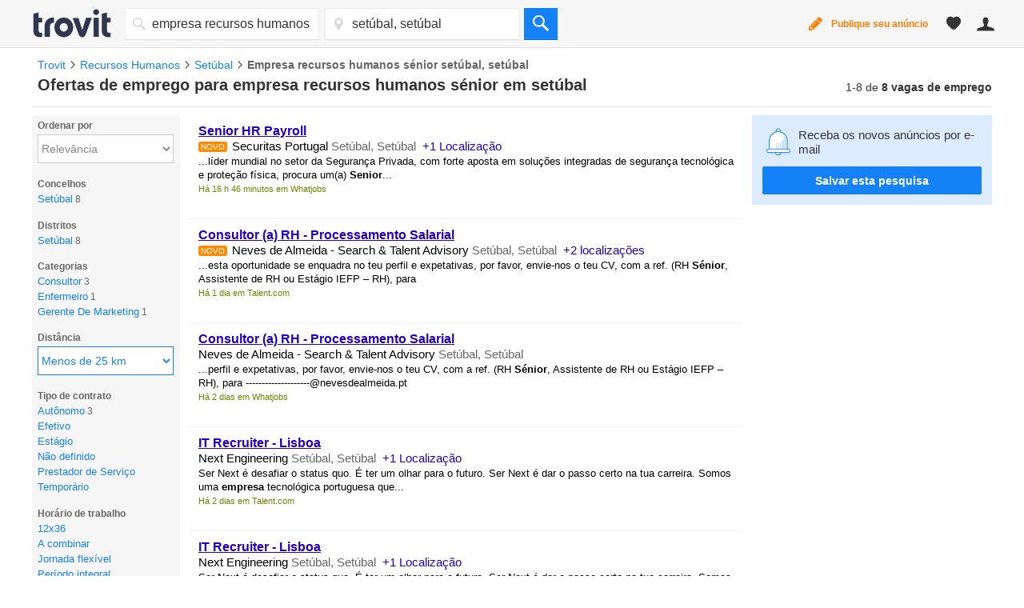

--- FILE ---
content_type: text/html; charset=utf-8
request_url: https://emprego.trovit.pt/emprego-empresa-recursos-humanos-s%C3%A9nior-em-set%C3%BAbal,-set%C3%BAbal
body_size: 43497
content:
<!DOCTYPE html>
<html lang="pt">
<head> <title>Ofertas de emprego para empresa recursos humanos sénior em setúbal</title> <meta http-equiv="Content-Type" content="text/html; charset=utf-8" />
<meta http-equiv="X-UA-Compatible" content="IE=edge" />
<link rel="shortcut icon" href="//st1.trov.it/images/new/jobs/favicon.ico" />
<link rel="dns-prefetch" href="//st1.trov.it/"> <style> a,b,body,center,dd,div,dl,dt,em,fieldset,form,h1,h2,h3,h4,h5,h6,html,i,iframe,img,label,li,ol,p,small,span,strong,table,td,th,thead,tr,u,ul{margin:0;padding:0;border:0;font:inherit;vertical-align:baseline}html{min-height:100%;height:auto;position:relative;overflow-y:scroll}body{line-height:1;display:flex;flex-direction:column;min-height:100vh}b,strong{font-weight:700}ol,ul{list-style:none}table{border-collapse:collapse;border-spacing:0}body,button,input,textarea{color:#333;font-size:12px;font-family:"Helvetica Neue",Helvetica,Arial,sans-serif}button{cursor:pointer;font-size:14px}a{color:#2200c1;text-decoration:none}a:hover{color:#f60}.msg_error,.msg_info,.msg_ok{display:block;border-width:1px;border-style:solid;line-height:18px;margin-bottom:20px;margin-top:0!important;padding:5px;text-align:center;border-radius:5px}.msg_ok{background-color:#fbffea;border-color:#b0c83f;color:#70860b!important}.msg_error{background-color:#fff3f1;border-color:#e5998c;color:#e82f11!important}.msg_error a,.msg_ok a,a:hover{text-decoration:underline}form input.field-error{border:1px solid #e5998c}.btn{padding:7px 21px;font-size:16px;display:inline-block;margin-bottom:0;border-radius:2px;border:1px solid;text-align:center;vertical-align:middle;font-weight:700;line-height:1.43;-webkit-user-select:none;-moz-user-select:none;-ms-user-select:none;user-select:none;white-space:nowrap;cursor:pointer;font-family:"Helvetica Neue",Helvetica,Arial,sans-serif;-webkit-font-smoothing:antialiased;background-color:#d9d9e2;border-color:#d9d9e2 #d9d9e2 #999;color:#565a5c;text-decoration:none;-webkit-box-sizing:border-box;-moz-box-sizing:border-box;box-sizing:border-box}.btn:visited,.main-header .header-options-right .header-option-button.header-account .header-account-link-list li:hover a span,body.home .main-header .header-options-right .header-option-button.header-account .header-account-link-list li:hover a span{color:#fff}.btn-primary.btn{border-color:#ff8b02 #ff8b02 #c25f00;background-color:#ff8b02;color:#fff}.btn-primary.btn.hover,.btn-primary.btn:focus,.btn-primary.btn:hover{border-color:#ffae03 #ffae03 #d55f00;background-color:#ffae03;color:#fff}.btn-secondary.btn{background-color:#0080ff;color:#fff;min-width:100%}.btn-secondary.btn.hover,.btn-secondary.btn:focus,.btn-secondary.btn:hover{border-color:#0080ff;background-color:#0080ff;color:#fff}.btn:focus,.btn:hover{background-color:#e6e6e6;border-color:#e6e6e6 #e6e6e6 #999;color:#565a5c;text-decoration:none}.btn.btn-block{width:100%}.btn.btn-big{padding:12px 21px}.btn.btn-extra{padding:20px 21px}.btn.btn-small{padding:3px 9px;font-size:14px}body .ui-widget{font-size:11px;z-index:100}#content{clear:both;z-index:1;zoom:1;*zoom:1;display:block;margin:0 auto}#content,#head_main_left{width:1200px;padding:0}#content:after,#content:before{content:"";display:table;line-height:0}.centered-layout,.content{margin:0 auto;width:1200px}#content:after,.centered-layout{clear:both}.clear{clear:both}.clear10,.clear20{clear:both;height:10px}.clear20{height:20px}input:-moz-placeholder,textarea:-moz-placeholder{color:#a9a9a9!important}.is-hidden{display:none!important}.is-link{color:#1481f7;text-decoration:none;cursor:pointer}.is-link:hover{text-decoration:underline}.favorite-button{font-size:12px;padding:4px 2px 4px 0;display:inline;color:#b4b4b4;cursor:pointer;visibility:hidden}.favorite-button .ti-star{font-size:14px;margin-right:3px;position:relative;top:1px}.favorite-button.active{color:#ecc862;visibility:visible}.favorite-button:hover,.item h4 a{text-decoration:underline}.layer-inner.report-spam-inner{width:530px;font-size:14px}.report-spam p{margin-bottom:15px}.report-spam input{margin-right:10px}.report-spam label{display:block;margin-bottom:5px}.serp-report-link.sended{cursor:default;margin-top:22px;text-decoration:none}.serp-report-link.sended:hover{text-decoration:none}.no-image{display:block;position:absolute;background-color:#f3f3f3;width:100%;height:100%;top:0;left:0;z-index:1}.no-image svg{fill:#cdcdcd;position:absolute;left:calc(50% - 30px);top:calc(50% - 30px);width:60px;height:60px}.total_count br,.ui-helper-hidden-accessible{display:none}body#homes .favorite-serp{width:886px}.favorite-serp{width:692px;margin:20px 0}.favorite-serp li{list-style-type:none}.favorite-view h1{font-size:20px;font-weight:700;margin-bottom:10px}.loader-timer{height:44px;width:44px;border-width:3px;border-style:solid;border-color:rgba(112,112,112,.75) rgba(36,36,36,.25) rgba(36,36,36,.25);border-radius:100%;animation:clockwise .75s linear infinite}@keyframes clockwise{to{transform:rotate(360deg) translatez(0)}}@keyframes counter-clockwise{to{transform:rotate(-360deg) translatez(0)}}#header .header_inner,#header .inner{width:1200px}.left_column{float:left;width:185px;margin:10px 10px 0 0}#right_sidebar{float:right;width:300px}#right_sidebar,#search_column_content{position:relative}.main{float:left;width:692px;display:inline;padding:10px 0 20px}#search-criteo{margin-bottom:15px;margin-top:15px}#list_head{width:1200px;padding:0 0 1em;clear:both;display:table;border-bottom:1px solid #e2e2e2}.list_head_right{float:right;width:20%}.results-counter{display:table;float:right;margin-top:5px}#h1-wrapper{float:left;margin-bottom:5px;font-size:20px;font-weight:700;width:100%}.list_head_left{width:79%;float:left;padding-left:7px}.your_search{margin-right:4px}#list_head h1,.your_search{display:inline}.total_count{line-height:normal;text-align:right;font-size:14px;font-weight:400;position:static;width:auto}.adsense{clear:both;background-color:#fff}#afs_down{border-bottom:0}.list,.serp-list{list-style:none;margin-bottom:1.2em}#wrapper_listing,.wrapper_listing{display:block;background-color:#fff}.resultsMessage{font-size:16px;margin:1.6em 0}.resultsMessage p>strong{display:block;margin-bottom:.5em;font-size:18px}.counterBox{float:right;clear:both;display:block;margin:2px 4px;padding:2px 0 1px;border:1px solid #fff;border-radius:4px;font-size:12px}.counterCurrent,.counterMax{padding:0 3px}.search-no-where{width:100%;font-size:1.3em;background-color:#ff8b02;color:#fff3f1;padding:20px 22px;margin:-4px 10px 10px 0;transition:opacity .5s ease-out;position:relative;display:block;box-sizing:border-box}.search-no-where:before{width:0;height:0;border-left:10px solid transparent;border-right:10px solid transparent;border-bottom:12px solid #ff8b02;content:'';position:absolute;left:420px;top:-10px}.close-no-where{position:absolute;top:6px;right:6px;color:#666;cursor:pointer;font-size:.8em}.jobs-publish-button-bottom{text-align:center;margin:30px 0 20px}#alert_ad .item{background:#fefee9}.landing-new-title{background:#ddecfd;background-image:url(/images/global/alertbox/bell_new_title.png);background-position:25px center;background-repeat:no-repeat;background-size:46px 52px;margin:0 0 15px;padding:10px 20px 10px 95px;font-size:21px;line-height:1.2;color:#1481f7;display:flex;align-items:center;min-height:63px}@media (min--moz-device-pixel-ratio:1.5),(-webkit-min-device-pixel-ratio:1.5),(min-device-pixel-ratio:1.5),(min-resolution:144dpi),(min-resolution:1.5dppx){.landing-new-title{background-image:url(/images/global/alertbox/bell_new_title@2x.png)}}.landing-more-ads{margin:40px 0 20px;font-size:25px;font-weight:500;padding-left:12px}#jobs #no_results_info{width:100%!important}h3.few-results-title{font-size:1.15rem;font-weight:700;margin-bottom:10px;color:#424242}.few-results-address{font-size:.75rem;font-weight:700;color:#f48427}.dfp_container{display:block;text-align:center}#serp_top_mpu{padding:2em 0;margin-bottom:1em;margin-top:-1.4em}.containerSelectBox .dynHolder,.containerSelectBox .sbHolder{float:left;width:160px;height:38px;cursor:pointer;font-size:14px;position:relative;background-color:#fff;border:1px solid #eee;border-bottom:1px solid #ddd;border-right:0}.containerSelectBox .sbToggle .sp{background-image:none;border-left:4px solid transparent;border-right:4px solid transparent;border-top:5px solid #666;top:16px;right:9px}.containerSelectBox .sbHolder.sbToggleOpen .sbToggle .sp{border-left:4px solid transparent;border-right:4px solid transparent;border-bottom:5px solid #666;border-top:none}.containerSelectBox .dynSelector,.containerSelectBox .sbSelector{height:37px;left:0;line-height:38px;width:140px;z-index:9999}.containerSelectBox .dynOptions,.containerSelectBox .sbOptions{width:240px;z-index:9999;top:34px}.dynHolder,.sbHolder{background-color:#fff;border:1px solid #d3d3d4;cursor:pointer;float:left;height:20px;position:relative;width:100px;z-index:2}.dynHolder.selected,.sbHolder.selected{background-color:#f8f8f8;background:linear-gradient(linear,0% 0%,0% 100%,from(#fefefe),to(#f0f0f0))}.dynSelector,.sbSelector{color:#666;display:block;height:20px;left:0;outline:none;overflow:hidden;position:absolute;text-indent:7px;text-overflow:ellipsis;top:0;white-space:nowrap;width:80px}.dynSelector:hover,.dynSelector:link,.dynSelector:visited,.sbSelector:hover,.sbSelector:link,.sbSelector:visited{color:#666;outline:none;text-decoration:none}.sbHolder.sbToggleOpen .sbToggle .sp,.sbToggle .sp{border-left:3px solid transparent;border-right:3px solid transparent}.sbToggle .sp{background:#fff;height:0;overflow:hidden;position:absolute;right:5px;top:11px;width:0;border-top:3px solid #333}.sbHolder.sbToggleOpen .sbToggle .sp{border-bottom:3px solid #ccc;border-top:none}.sbGroup{border-bottom:1px dotted #e2e2e2;color:#999;display:block;padding:7px 0 7px 3px;cursor:default}.dynOptions,.sbOptions{background-color:#fff;border:solid 1px #e1e0e0;list-style:none;left:-1px;margin:0;padding:0;position:absolute;top:32px;width:160px;z-index:9999;overflow-y:auto}.sbOptions li.open_input,.sbOptions li.open_message{background:#f1f1f1;border-bottom:solid 1px #e2e2e2;display:block;outline:none;padding:4px 5px}.sbOptions li.open_input input{border:solid 1px #999;font-size:11px;padding:3px;width:93%}.dynOptions a,.sbOptions a{padding:.6em;display:block}.dynOptions a:link,.dynOptions a:visited,.sbOptions a:link,.sbOptions a:visited{color:#333;text-decoration:none;border-bottom:1px dotted #eee}.dynOptions a:hover,.sbOptions a:hover{background-color:#e8e8e8}.sbOptions li.last a{border-bottom:none}.sbToggle{display:block;font-size:16px}.sbHolderMini .sbToggle{height:20px;margin-top:-5px}.dynData{display:none;padding:10px 0 10px 10px}.containerSelectBox .dynSelector,.containerSelectBox .sbSelector{*padding-right:0;_padding-right:0;*width:155px;_width:155px}.dynSelector,.sbSelector{*padding-right:0;_padding-right:0}.sbHolder.sbToggleOpen .sbToggle .sp,.sbToggle .sp{_border-left:3px solid #fff;_border-right:3px solid #fff}.home .containerSelectBox .dynHolder,.home .containerSelectBox .sbHolder{height:46px;width:184px;text-align:left}.home .containerSelectBox .dynSelector,.home .containerSelectBox .sbSelector{line-height:44px;height:44px;padding-left:6px;width:179px;color:#2e374f}.home .containerSelectBox .sbToggle .sp{top:21px}.item{width:670px;display:block;overflow:hidden;position:relative;padding:12px 10px;border-left:3px solid #fff;border-bottom:1px solid #f3f3f3}.item:hover{background-color:#f9f9f9;border-left:3px solid #ff8b02}.item,.item.sponsored:hover{cursor:pointer}.item-visited{opacity:.6}.item-info{width:555px;float:right}.item .premium_batch{color:#676767;margin-bottom:5px;display:block}.item-photo{width:100px;float:left;overflow:hidden}.item-image,.item-image .image{width:100px;height:75px;position:relative}.item-image .image{border:none;float:left;display:block;text-align:center}.item-image img{width:100px;height:75px;font-size:10px;max-width:100px;max-height:75px}.item-image .lazyImage{opacity:0;transition:opacity .8s ease-out}.item-image .lazyImage.visible{opacity:1}.item-image img.scaleWidth{width:100px;height:auto;max-height:75px}.item-image img.scaleHeight{height:75px;width:auto;max-width:100px}.item-image .no-image svg{margin-top:-4px}.item-image-info{width:100px;height:18px;background-color:#000;background-color:rgba(0,0,0,.4);position:absolute;bottom:0;left:0;display:block;z-index:2;color:#fff}.item-image-number{bottom:2px;color:#fff;font-size:11px;font-weight:400;position:absolute;right:5px;z-index:3}.item-image-number .ti-placeholder{font-size:12px;margin:0 3px 0 0;position:relative;top:1px}.item .item-source{color:#708300;font-size:11px;display:inline-block;margin-top:8px;clear:both}.item .info .image .imagePlaceholder{margin-top:-22px}.item .leftInfo{float:left;width:430px}.item h4{width:100%;font-size:16px;margin-bottom:3px}.item h4 a{font-weight:700}.item h4 a:visited,.item-visited h4 a{color:#551a8b}.item h5{color:#999;font-size:12px;font-weight:400;margin:0 0 5px;width:100%}.item .is_fresh{padding:1px 3px;border-radius:3px;background-color:#ff8b02;color:#fff;font-size:10px;font-weight:100;text-transform:uppercase;cursor:default;margin-right:2px;position:relative;top:-1px}.item .date{display:inline;color:#666}.item .description{color:#000;line-height:17px;width:100%;display:inline}.item .auspicio_por{color:#ff8b02;font-weight:700}.item .description small,.item .description small a{font-size:11px;color:#999}.item .eco-details{margin-top:2px;font-size:11px;color:#b4b4b4}.item .item-actions{clear:both;padding:4px 0 0}.item .favorite-button{font-size:11px;margin-right:10px}.item .serp-report-link{font-size:11px;display:inline;color:#b4b4b4;padding:1px 0 2px;visibility:hidden}.item .rightInfo{padding-bottom:40px;float:right;text-align:right;width:110px}.item .price{font-size:14px;font-weight:700;min-height:21px;text-align:right;color:#333;white-space:nowrap}.item .price .ti-down2{color:#bfc407}.item .price-old{text-decoration:line-through;color:#999;display:block;line-height:20px}.item .no-price,.item .price-old{font-size:12px;font-weight:400}.item .per_day{display:inline-block;font-size:11px;white-space:normal}.item .bath,.item .doors,.item .floorArea,.item .max_people,.item .mileage,.item .numPictures,.item .room,.item .year{border-top:1px dotted #e2e2e2;color:#999;height:22px;line-height:22px;font-size:12px;text-transform:uppercase}.item .rightInfo .btn{font-size:13px;position:absolute;bottom:12px;right:10px;padding:4px 9px;visibility:hidden;letter-spacing:.5px;z-index:1}.item.sponsored .rightInfo{position:relative;padding-bottom:32px}.item.sponsored .rightInfo .btn{right:0;bottom:0}.item:hover .favorite-button,.item:hover .rightInfo .btn,.item:hover .serp-report-link{visibility:visible}#header .logo:hover,#paginate a:hover,.indeed-link:hover{text-decoration:none}.item-jobs h5{color:#000;font-size:15px;margin-bottom:3px}.item-jobs .company-address{color:#666}.item-jobs .description,.whereStep .whereStep_flexible label{font-size:13px}.isLandingPage .item-jobs .description{display:block;padding-bottom:6px}.item-jobs .description small{color:#708300;font-size:11px}.item-jobs .sponsored-by{color:#ff8b02;font-size:11px;font-weight:700}.item-jobs .trovit-stars-small{display:inline-block;margin:0 2px}.item-jobs .review-count{color:#666;position:relative;top:-1px;font-size:12px}.item-jobs .address_new_ad{color:#666}.item-jobs .rightInfo,.item-jobs.sponsored .rightInfo{display:block;position:absolute;right:0;bottom:0}.item-jobs.sponsored .rightInfo .btn{bottom:12px;right:10px}.item-jobs .item-info{width:100%;float:none}.item .sponsored_by{color:#ff8932;font-weight:700}@media only screen and (min-device-width:768px) and (max-device-width:1024px){.item .favorite-button,.item .rightInfo .btn,.item .serp-report-link{visibility:visible}}#paginate{font-size:15px;text-align:center;line-height:35px;clear:both}#paginate strong{background:#bfc407;color:#fff;margin:0 5px;padding:1px 7px 3px;border-radius:3px}#paginate a{margin:0 2px;padding:2px 7px 3px;border-radius:3px}#paginate a:hover{background:#2200c1;color:#fff}#search_down{margin:20px 0 10px;font-size:16px;text-align:center}#no_results,#no_results_info{font-size:16px;text-align:left;clear:both}#no_results{background:#fdffe2;padding:1em;border-radius:8px;margin:1em 1em 1em 0}#no_results p{margin-bottom:30px}#no_results_info{color:#424242;width:900px;margin:1em}#no_results_info h1,#no_results_info h4{font-weight:700;font-size:20px;margin-bottom:10px}#no_results_info h4{font-size:18px}#no_results_info li,#no_results_info p{font-size:1em}#no_results_info ul{margin-bottom:20px;list-style-position:inside;list-style-type:disc}#no_results_info li{margin:.7em 0}#no_results_info a{text-decoration:none;color:#0c89f7}#no_results_info a:hover,.filters-remove-all:hover,.newResultsElement a{text-decoration:underline}.filtersboxRemover{display:inline}#no_results_info .filtersboxRemover ul{margin-bottom:0;padding-left:2.5em;list-style-type:none}.filters-remove-all{color:#0c89f7;cursor:pointer}.filter-remove-icon{display:inline-block;cursor:pointer;margin-left:2px}.filter-remove-icon svg{fill:#777;margin-top:-1px;width:14px;height:14px;display:inline-block;vertical-align:middle}.filter-remove-icon:hover svg{fill:#0c89f7}#search button>span,.no-results #h1-wrapper,.no-results #list_tools,.no-results #similar_searches,.no-results .total_count{display:none}.newResultsElement{font-size:16px}.newResultsElement a{font-style:italic}.oldResultsElement{font-size:16px;padding-bottom:10px}.suggestion-block,.suggestion-wrapper{display:inline-block;width:99%;box-sizing:border-box}.suggestion-block{background-color:#f3f3f3;padding:20px;margin:10px;text-align:center;width:30%}.suggestion-block:first-child{margin-left:0}.suggestion-block .block-title{font-size:14px}#footer h3,.suggestion-block .block-city{font-size:16px;font-weight:700}.suggestion-block .block-results{font-size:12px;color:#7b7b7b}.suggestion-block a{text-decoration:none;color:#0c89f7}.logo{display:block;position:relative}.logo-trovit svg{fill:#2e374f;width:80px}.logo-vertical-homes svg{fill:#1481f7}.logo-vertical-cars svg{fill:#f24c4c}.logo-vertical-jobs svg{fill:#1cd366}.logo-vertical-products svg{fill:#f48427}#header{-webkit-font-smoothing:antialiased;-moz-osx-font-smoothing:grayscale;margin-bottom:1em;background-color:#f6f6f7;border-bottom:1px solid #e1e0e0}.header_inner{*zoom:1;display:block;margin:0 auto;padding:.8em 0}.header_inner:after,.header_inner:before{content:"";display:table;line-height:0}.header_inner:after{clear:both}.headerLogo .header_inner{padding:.8em}.headerCommon .header_inner{width:1200px}.headeNoUser .header_inner{width:970px}#search button,.header_inner_left{float:left;display:block}#header .logo{float:left;margin-right:1.3em;text-decoration:none}#footer_links li,#header .logo-trovit,#header .logo-vertical{display:inline-block}#header .logo-trovit svg{width:100px;height:38px}#header .logo-vertical svg{width:42px;height:32px}#header .logo-vertical-homes svg{width:40px;height:34px}.header_user{float:right;font-size:12px;left:1em}#search,.header_user>li{float:left}.header_user .link_icon{width:40px;height:40px;display:block;text-align:center}.header_user .link_name{float:left;color:#ff7f00;padding:1em 1em 1em 0;line-height:1.4;font-weight:700;margin-left:-2px}.header_user .link_list{display:none;min-width:200px;background-color:#fff;position:absolute;top:40px;right:0;z-index:10;box-shadow:0 1px 4px 0 rgba(0,0,0,.2)}.header_user .link_list a{padding:1em;display:block;color:#333;text-decoration:none}.header_user .link_list a:hover{text-decoration:none;background-color:#e8e8e8}.header_user .link_list a.user_email{font-weight:700;text-align:center;background-color:#eee}.header_user .link_block{display:block;overflow:hidden}.header_user .link_block:hover{background-color:#e8e8e8}#footer .icon_list>li>a,.header_user,.header_user li:hover .link_list{display:block}.header_favorite,.header_user,.header_user_account{position:relative}.header_user_account .link_icon{float:left;line-height:2.6}.header_user_account .link_icon svg{width:22px;height:22px;fill:#333;vertical-align:bottom}.header_user_account .link_name{margin-left:0;color:#333;font-weight:400}.headerLogoPyaLink .header_user_account .link_list{left:0;right:auto}.header_favorite:hover{cursor:pointer;background-color:#e8e8e8}.header_favorite .link_name{color:#333;font-weight:400}.header_favorite .link_icon{float:left;line-height:2.4;position:relative}.header_favorite .link_icon svg{width:18px;height:18px;fill:#333;vertical-align:bottom}.header_favorite .favorite-counter{color:#fff;display:block;line-height:1;font-size:10px;visibility:hidden;border-radius:2px;padding:.3em .5em;background-color:#ca3f37;position:absolute;top:-2px;right:0;z-index:10}.header_user_publish .link_icon{float:left;line-height:2.4}#search button svg,.header_user_publish .link_icon svg{width:20px;height:20px;fill:#ff7f00;vertical-align:bottom}.header_user_curriculum .link_icon{float:left;line-height:2.7}.header_user_curriculum .link_icon svg{width:22px;height:22px;fill:#ff7f00;vertical-align:bottom}#search #what_d,#search #where_d,#search select{float:left;-webkit-appearance:none;-moz-appearance:none;appearance:none;border-radius:0;border:1px solid #eee;font-family:"Helvetica Neue",Helvetica,Arial,sans-serif;border-bottom:1px solid #ddd}#search select{color:#666;cursor:pointer;position:relative;padding-left:.5em;background-color:#fff;border-right:0;font-size:14px;width:161px;height:40px}#search button{border:none;padding:0;*border:0;line-height:1;font-size:14px;width:42px;height:40px;background-color:#1481f7;border-bottom:1px solid #1271d8}#search button svg{fill:#fff;vertical-align:middle}#search #what_d,#search #where_d{height:22px;font-size:16px;line-height:1.4;width:320px;padding:.5em .5em .5em .7em}#search .simple-field{float:left;position:relative;margin-right:.5em}#search .simple-field svg{width:16px;height:16px;fill:#d8d8d8;position:absolute;top:12px;left:10px;z-index:10}#search .simple-field #what_d,#search .simple-field #where_d{padding-left:2.1em;width:200px}.list_1,.list_2,.list_3,.list_4{*zoom:1;display:block;margin:0 auto}#footer:after,#footer:before,#footer_share .content:after,#footer_share .content:before,.list_1:after,.list_1:before,.list_2:after,.list_2:before,.list_3:after,.list_3:before,.list_4:after,.list_4:before{content:"";display:table;line-height:0}#footer:after,#footer_share .content:after,.list_1:after,.list_2:after,.list_3:after,.list_4:after{clear:both}.list_1>li,.list_2>li,.list_3>li,.list_4>li{text-align:center}.list_1{width:110px}.list_1 li,.list_2 li,.list_3 li,.list_4 li{float:left;-webkit-box-sizing:border-box;-moz-box-sizing:border-box;box-sizing:border-box;padding:0 2%;width:100%}.list_2{width:220px}.list_2 li,.list_3 li,.list_4 li{width:50%}.list_3{width:330px}.list_3 li,.list_4 li{width:33.3333333333%}.list_4{width:440px}.list_4 li{width:25%}.icon svg{margin-bottom:.6em}.icon:hover,.icon:hover svg{opacity:.75}.icon-homes svg{fill:#1481f7}.icon-cars svg{fill:#f24c4c}.icon-jobs svg{fill:#1cd366}.icon-products svg{fill:#f48427}.icon-android svg,.icon-apple svg,.icon-facebook svg,.icon-gplus svg,.icon-twitter svg{width:26px;height:26px;fill:#acacac}.size-flag{width:24px;height:24px;display:inline-block;background-size:24px 24px;margin-right:2px;border-radius:50%;box-shadow:0 0 5px rgba(0,0,0,.5)}#country_selector{position:absolute;right:0}#country_selector .size-flag{float:left;display:inline-block;margin-right:.5em}#country_selector .country{line-height:28px;display:inline-block;text-transform:uppercase}#country_selector svg{fill:#a3a7b1;width:16px;height:42px}@media (max-width:1200px){#footer{width:1200px}}@media (min-width:1201px){#footer{width:100%}}#footer{*zoom:1;font-size:14px;line-height:14px;color:#747b8a;border-top:2px solid #fff;background-color:#f5f5f5;margin:auto auto 0}#footer h3{font-size:13px;line-height:1.5;margin-bottom:.8em}#footer_share{padding-top:2em}#footer_share .grid4>div,#footer_share .grid5>div{float:left;margin-right:1%;overflow:hidden}#footer_share .grid4>div{width:24.25%}#footer_share .grid5>div{width:19.2%}#footer_share .grid4>div:last-child,#footer_share .grid5>div:last-child{margin-right:0}#footer_share .content{*zoom:1;padding-bottom:2em;border-bottom:2px solid #ededed}#footer_share .icon{width:26px;height:auto}#footer_share .footer-logo-container{display:flex;flex-direction:column}[dir=rtl] #footer_share .footer-logo-container{direction:ltr;align-items:flex-end}#footer_share .footer-logo-container .logo-trovit svg{width:75px;height:30px;fill:#2e374f}#footer_share .footer-logo-container .logo-lifull-connect svg{width:189px;height:23px}#footer_share .footer-logo-container .logo-trovit-container{display:flex;align-items:flex-end;margin-bottom:.4em}#footer_share .footer-logo-container .logo-trovit-container .logo-by{align-self:flex-end;padding:3px;font-weight:700}#footer_share .guide-links a,#footer_share .guide-links li,#footer_share .guide-links ul{margin-bottom:.2rem;display:block;color:#747b8a;font-size:12px}#footer_share .guide-links a{text-decoration:none}#footer_links a:hover,#footer_share .guide-links a:hover,#footer_share .guide-links li,#footer_share .guide-links ul{text-decoration:underline}#footer_share .vertical-switcher li,#footer_share .vertical-switcher ul{width:auto}#footer_share .vertical-switcher li{padding:0;margin-right:.9em}#footer_share .social-networks svg,#footer_share .vertical-switcher svg{width:26px;height:26px}#footer_share .social-networks li,#footer_share .social-networks ul{width:auto}#footer_share .social-networks li{padding:0;margin-right:.9em}#footer_links .content{padding:0;font-size:12px;position:relative}#footer .icon_list>li{float:left;margin-right:.8em}#footer_links{padding:1em 0;overflow:hidden;min-height:30px}#footer_links li:after{content:"·";margin:0 .2em 0 .5em}#footer_links li:last-child:after{content:"";margin:0 .5em}#footer_links a{color:#747b8a;font-size:12px;line-height:1.7;text-decoration:none}#footer_links .corporative-links{float:left;width:86%;margin-top:4px}#footer_links .links,#right_sidebar .sticky-alertbox svg.bell{float:left}#colorbox{position:absolute}#cboxOverlay,#cboxWrapper,#colorbox{top:0;left:0;z-index:99;overflow:hidden}#cboxWrapper{position:absolute;max-width:none}#cboxOverlay{position:fixed;width:100%;height:100%}#cboxBottomLeft,#cboxMiddleLeft{clear:left}#cboxContent{position:relative}#cboxLoadedContent{overflow:auto;-webkit-overflow-scrolling:touch}#cboxTitle,.alertBox .msg_message.msg_ok{margin:0}#cboxLoadingGraphic,#cboxLoadingOverlay{position:absolute;top:0;left:0;width:100%;height:100%}#cboxClose,#cboxNext,#cboxPrevious,#cboxSlideshow{cursor:pointer}.cboxPhoto{float:left;margin:auto;border:0;display:block;max-width:none;-ms-interpolation-mode:bicubic}.cboxIframe{width:100%;height:100%;display:block;border:0;padding:0;margin:0}#cboxContent,#cboxLoadedContent,#colorbox{box-sizing:content-box;-moz-box-sizing:content-box;-webkit-box-sizing:content-box}#cboxOverlay{background:#000}#colorbox{outline:0;border-radius:6px}.layer{background:0 0 rgba(0,0,0,.3);position:relative}.layer-inner{background-color:#fff;border:0 none;overflow:hidden;max-width:810px}.layer-inner.report-spam-inner{border-radius:6px;max-width:410px}.layer h5{color:#424242;font-size:18px;font-weight:700;padding:24px;background-color:#fff;text-transform:none}.layer-content{display:block;padding:0 25px 20px}.layer .close{display:block;background-color:transparent;border:0;border-radius:0;padding:5px;color:#fff;font-size:16px;line-height:7px;position:absolute;top:12px;right:15px;cursor:pointer}.alertBox{font-size:14px;position:relative;clear:both}.alert-close-alternative{display:none}.alertBox form{background:0 0 #f6f6f7;padding:13px;margin-top:10px}.alertBox-title{margin:0 0 16px;font-size:15px;font-weight:700}.alertBox .msg_message{margin:0 0 18px}.alertBox-currentSearch svg,.alertBox-title svg{fill:#666;margin-right:.35em;width:15px;height:15px;position:relative;top:1px}.alertBox-currentSearch{margin-bottom:23px}.alertBox-currentSearch-title{display:block;margin-bottom:8px}.alertBox.alertbox-bell-pop button[type=submit]{width:100%;margin-bottom:.8em;margin-top:0}.alertBox-currentSearch svg{fill:#bfc407;margin-right:5px;font-size:16px}.alertBox-suggest-txt{font-size:13px;margin:0 0 3px}.alertBox-suggest{margin:0 0 16px;display:none}.alertBox-suggest li{margin-bottom:4px}.alertBox-input-placeholder{position:relative;display:inline;margin-right:10px}.alertBox-suggest input{width:16px;height:16px;position:relative;top:2px}.alertBox-email{font-size:14px;border:1px solid #ccc;border-radius:3px;color:#333;height:16px;margin:0;padding:7px 5px;min-width:200px}.alertBox .btn{margin-top:-3px;line-height:22px}.alertBox-legal{align-items:flex-start;font-size:11px;color:#777;display:flex;margin-bottom:1em}.alertBox .alertBox-legal input[type=checkbox]{margin:0 5px 0 0}.alertBox-legal a{color:#777;cursor:pointer}.alertBox-oneClick{color:#2200c1;cursor:pointer}.alertBox-legal a,.alertBox-oneClick:hover,.filter-list li a:hover,.filter-list li span:hover{text-decoration:underline}.alertBox.alertBoxBottom{width:100%;display:inline-block;margin-top:15px;margin-bottom:1.2em}.alertBox.alertBoxBottom .alertBox-email{min-width:350px}.alertBox.alertBoxRightColumn{width:100%;margin-bottom:15px}.alertBox.alertBoxRightColumn .alertBox-email{width:94%;padding:3%;display:block}.alertBox.alertBoxRightColumn .alertBox-input-placeholder{display:block;margin-right:0;margin-bottom:1em}.alertBox.alertBoxRightColumn .btn.btn-secondary.btn-small{width:100%;padding:2%;display:block}#popup_similars .similar_wrapper,.filter-list li ul li ul{margin-bottom:5px}#popup_similars h6,.whereStep h6{font-size:15px;margin-bottom:10px}#popup_similars .status{font-size:15px;margin-right:5px;float:left;clear:left;line-height:26px}#popup_similars .email_alert_search{width:90%;border:1px solid #ccc;border-radius:3px;color:#333;height:16px;margin-right:10px;padding:5px}#jobs #popup_similars .email_alert_search{width:40%;float:left;margin-bottom:6px}#popup_similars.alert_form button{margin:2px 0 0 13px}form.whereStep{display:block;text-align:left;padding:0;margin:0}.filter-company li,.filter-jobs_categories li,.filtersbox .filter-job_type li,.land-pop #popup_similars button,.whereStep .layer-inner{width:100%}.whereStep h6{color:#000;font-size:16px}.whereStep .whereStep-subtitle{margin:10px 0 16px;font-size:13px}.whereStep .whereStep_location{border:1px solid #ccc;border-radius:3px;color:#333;font-size:14px;padding:8px;width:100%;box-sizing:border-box;margin-bottom:30px}.whereStep .whereStep_flexible{margin-top:10px}.whereStep .whereStep_check{width:auto;height:auto}.modal_bottom button,.whereStep .flexibleGeo-title{margin-bottom:10px}.whereStep .flexibleGeoSlider{padding-top:0;display:block;height:70px;position:relative;margin-top:45px}.whereStep .ui-slider-float .ui-slider-handle .ui-slider-tip{visibility:visible;opacity:1;top:-30px}.whereStep .ui-slider-float .ui-slider-handle{border-radius:23px;height:23px;width:23px;top:-9px;margin-left:-11px;border:1px solid #b3b3b3;background-color:#f2f2f2;box-shaddow:1px 1px 2px #000}.whereStep .ui-widget-header{background-color:#ff8522}.whereStep .btn{width:48%;float:left}.whereStep .btn-secondary{float:right}.alertBoxLayer{overflow:hidden;border:0 none;width:520px}.alertBoxLayer.alertBoxLayerNoShow{display:none}#colorbox .alertBoxLayer.alertBoxLayerNoShow,.land-pop .fields_slide input.similars{display:inline-block}.alertBox.alertBoxLayer .alertBox-form{padding:0;border-radius:0;width:100%;margin:0}.alertBoxLayer .alertBox-popup-header{background-color:#bfc407;margin:0 0 20px;padding:0;width:100%}.alertBoxLayer .alertBox-popup-title{color:#fff;font-size:13px;padding:14px 25px 12px;margin:0;border:0;text-transform:uppercase}.alertBoxLayer .alertBox-content{padding:0 25px 20px}.alertBoxLayer .alertBox-email{border-radius:3px;color:#333;font-size:14px;height:17px;padding:8px;width:260px}.alertBoxLayer .alertBox-popup-stamp,.alertBoxLayer .alertBox-popup-title img,.alertClose{display:none}.alertCloud .alertClose{position:absolute;top:5px;right:5px;padding:5px;color:#999;display:block;cursor:pointer}.alertCloud form{padding-top:110px;background-image:url(/images/global/alertbox/1@1x.png);background-position:center 20px;background-repeat:no-repeat;color:#666;margin-top:0}.alertCloud .alertBox-clouds-title{font-size:18px;margin-bottom:20px;text-align:center}.alertCloud .alertBox-title,.alertCloud.alertSuccessful .alertBox-clouds-title{display:none}.alertCloud.alertSuccessful form{padding-top:135px;background-image:url(/images/global/alertbox/2@1x.png);background-position:center 20px}.alertCloud .alertBox-fields button,.alertCloud .alertBox-fields button:active,.alertCloud .alertBox-fields button:focus,.alertCloud .alert_form button,.alertCloud .alert_form button:active,.alertCloud .alert_form button:focus{background-color:#1481f7;border:0 none;border-radius:2px;-webkit-border-radius:2px;-moz-border-radius:2px}.alertCloud .alertBox-fields button:hover,.alertCloud .alert_form button:hover{background-color:#3095ff}.alertBoxAggressiveMode{position:fixed;right:170px;width:350px;height:320px;bottom:-330px;margin:0!important;z-index:2;border:1px solid #d6d6d6;-webkit-transition:bottom 1s ease-out;-moz-transition:bottom 1s ease-out;transition:bottom 1s ease-out}.alertBoxAggressiveMode-visible{bottom:10px;height:auto;z-index:11}.btn.openAlertCTA{position:relative;float:left;display:inline-block;padding-left:38px;margin-left:30px}.btn.openAlertCTA i{position:absolute;top:50%;margin-top:-8px;left:16px}.btn.openAlertCTACreated,.btn.openAlertCTACreated:hover{background-color:#fff;border:1px solid #d1d100;color:#d1d100;transition:all .6s ease-in;cursor:default}#asm-autolist{background:#fff;border:1px solid #ccc;box-shadow:0 2px 0 0 rgba(0,0,0,.05);position:absolute;left:0;z-index:3;width:322px;margin-left:18px;margin-right:18px;margin-top:-16px}.alertBoxLayer #asm-autolist{width:273px;margin:0;top:auto;bottom:24px}.alertCloud #asm-autolist{width:210px;margin:0;top:auto;bottom:22px}.alertCloud .alertBox-input-placeholder{width:auto}#asm-autolist li{padding:8px 3%}#asm-autolist li.is-highlighted{background-color:#f0f0f0}@media (min--moz-device-pixel-ratio:1.5),(-webkit-min-device-pixel-ratio:1.5),(min-device-pixel-ratio:1.5),(min-resolution:144dpi),(min-resolution:1.5dppx){.alertCloud form,.alertbox-bell.alertBoxLayer div.alertBox-content{background-image:url(/images/global/alertbox/1@2x.png);background-size:169px 77px}.alertCloud.alertSuccessful form{background-image:url(/images/global/alertbox/2@2x.png);background-size:160px 95px}}.alert-suggested-second-step{display:table;width:100%}.alert-suggested-second-step svg{width:20px;height:30px;fill:#c6cb04;float:left}.alert-suggested-second-step-head{float:right;width:245px;clear:right;font-size:.9em}#popup_similars .alert-suggested-second-step-head h6{font-weight:700;font-size:1.1em;margin:0 0 .3em;padding:0}.alert-suggested-second-step fieldset{width:100%;clear:both;display:table;padding-top:20px}.alert-suggested-second-step label{width:100%;clear:both;display:block;margin-top:10px}.alert-suggested-second-step .btn.btn-secondary.btn-small{margin-top:20px}.alertBoxLayer{background-color:#dcebfe;-webkit-font-smoothing:antialiased;-moz-osx-font-smoothing:grayscale}.alertBoxLayer .alertBox-popup-header{border:none}.alertBoxLayer .alertBox-popup-title,.alertBoxLayer svg{display:none}.alertBoxLayer .alertBox-title{color:#333;font-size:14px;line-height:1.4;text-align:center;padding:0;margin-bottom:2em}.alertBoxLayer .alertBox-currentSearch-title{margin-bottom:1em}.alertBoxLayer .alertBox-currentSearch-content,.alertBoxLayer .alertBox-suggest span,.ui-menu-item strong{font-weight:700}.alertBoxLayer form{background:0 0 #dcebfe}.alertBoxLayer .alertBox-suggest-txt{font-size:14px;margin-bottom:1em}.alertBoxLayer .alertBox-email{border:none;background-color:#fff}.alertBoxLayer button[type=submit].btn,.alertbox-bell-pop.alertBoxLayer button[type=submit].btn{color:#fff;text-decoration:none;border-color:#ffa235;background-color:#ffa235;padding:5px 8px;border-radius:4px;min-width:180px;margin-top:0}.alertBoxLayer .alertBox-legal{font-size:12px}.alertbox-bell-pop.alertBoxLayer{width:380px}.alertbox-bell-pop.alertBoxLayer form{background-color:#f6f6f7}.alertbox-bell-pop.alertBoxLayer .alertBox-title{margin-bottom:.5em}.alertbox-bell-pop.alertBoxLayer .alertBox-content{padding-top:125px;background-image:url(/images/global/alertbox/1@1x.png);background-position:center 35px;background-repeat:no-repeat}.alertbox-bell-pop #popup_similars h6,.alertbox-bell-pop.alertBoxLayer .alertBox-content .alertBox-clouds-title{font-size:18px;margin:10px 0 20px;text-align:center}#jobs .alertbox-bell-pop.alertBoxLayer .alertBox-email{max-width:310px;margin-bottom:1em}.alertBoxLayer .alertBox-input-placeholder{width:100%;margin:0}.alertBoxLayer .alertBox-input-placeholder input{border-radius:0;padding:.8em;font-size:14px}.alertbox-bell-pop.alertBoxLayer button[type=submit].btn{width:100%;border-color:#0285f2;background-color:#0285f2;vertical-align:top}.alertCloud.alertbox-bell .alertBox-input-placeholder{position:relative;display:block;margin-bottom:10px;margin-right:0}.alertCloud.alertbox-bell .alertBox-input-placeholder .alertBox-email{width:100%;display:block;max-width:312px}.alertbox-bell-pop #popup_similars{background-image:url(/images/global/alertbox/bell-smile.png);background-size:169px 77px;padding:125px 1.5em 1.5em;background-position:center 25px;background-repeat:no-repeat;background-color:#f6f6f7;margin:0}.alertbox-bell-pop.alertCloud #popup_similars{padding:125px 0 0;background-position:center 35px}#jobs .alertbox-bell-pop #popup_similars{padding:125px 1.5em 1.5em;background-position:center 37px}.alertbox-bell-pop #popup_similars .similar_wrapper{position:relative;clear:both}#jobs .alertbox-bell-pop #popup_similars .similar_wrapper{overflow:hidden}.alertbox-bell-pop #popup_similars .status{position:absolute;top:10px;left:10px;display:block}#jobs .alertbox-bell-pop #popup_similars .status{top:0}.alertbox-bell-pop #popup_similars .similars{padding-left:20px}#jobs .alertbox-bell-pop #popup_similars .similars{width:39%;margin-right:0}#jobs .alertbox-bell-pop #popup_similars .similars.what{margin-right:13px}#jobs .alertbox-bell-pop #popup_similars.alert_form button.btn.btn-secondary{width:100%;margin:10px 0}.alertbox-bell-pop.alertSuccessful #popup_similars{background-image:url(/images/global/alertbox/bell-happy.png);padding-top:130px;padding-bottom:20px!important}.alertbox-bell-pop.alertSuccessful .msg_ok{margin:10px 0 0;text-align:center}.alertbox-bell-pop .land-close{position:absolute;top:11px;right:20px;display:block;cursor:pointer;color:#666;font-size:16px}.alertbox-bell-pop.alertBoxLayer .alertBox-email{width:100%;-webkit-border-radius:3px;-moz-border-radius:3px;border-radius:3px;padding:.6em;border:1px solid #ccc}.sticky-alertbox{margin-bottom:0;padding:1.2em 1.2em .75em}.sticky-alertbox .alertBox-currentSearch-content,.sticky-alertbox.alertBox .alertBox-currentSearch svg,.sticky-alertbox.alertBox .alertBox-legal{display:none}.sticky-alertbox.alertBox .alertBox-currentSearch svg.bell{display:inline-block;width:31px;height:35px;margin:0 7px 0 4px}.sticky-alertbox.alertBox .alertBox-currentSearch-title{font-size:15px;line-height:1.2em;margin:3px 0;padding-left:45px;background:url(/images/global/alertbox/bell-sidebar.png) no-repeat 5px 0;background-size:31px 35px;display:flex;align-items:center;min-height:34px}@media (min--moz-device-pixel-ratio:1.5),(-webkit-min-device-pixel-ratio:1.5),(min-device-pixel-ratio:1.5),(min-resolution:144dpi),(min-resolution:1.5dppx){.sticky-alertbox.alertBox .alertBox-currentSearch-title{background-image:url(/images/global/alertbox/bell-sidebar@2x.png)}}.sticky-alertbox.alertBoxRightColumn .btn-secondary,.sticky-alertbox.alertBoxRightColumn .btn-secondary:active,.sticky-alertbox.alertBoxRightColumn .btn-secondary:focus{background:#1481f7;border-color:#1481f7;width:100%}.sticky-alertbox.alertBoxRightColumn .btn-secondary:hover{background:#3095ff;border-color:#3095ff}#content_left .sticky-alertbox{z-index:12}#right_sidebar .sticky-alertbox{z-index:9}.sticky-wrapper.is-sticky>.sticky-alertbox{box-shadow:0 0 4px rgba(0,0,0,.35)}#content_left .sticky-wrapper{height:auto!important}#content_left .dfp-box.top_10{top:10px!important}#right_sidebar .dfp-box.top_10{top:0!important}#right_sidebar .sticky-alertbox .alertBox-title,.similars_filter_column em i,.similars_filter_column span,.sticky-alertbox.alertBox .alertBox-input-placeholder{display:none}.sticky-alertbox.alertBox .alert-suggested-second-step-head{margin-bottom:0}#right_sidebar{padding-top:10px}#jobs .land-pop #popup_similars,#right_sidebar .sticky-alertbox{padding:0}#right_sidebar .sticky-alertbox form{margin-top:0;background:#dcebfe}#right_sidebar .sticky-alertbox .alertBox-currentSearch{margin-bottom:15px}#right_sidebar .js-dfp,.sticky-group .js-dfp{margin-top:10px}.is-sticky .sticky-group .sticky-alertbox{box-shadow:0 0 4px rgba(0,0,0,.35)}.land-pop .fields_slide{padding:115px 20px 20px}.land-pop form{margin:10px 0 20px}.land-pop .fields_slide p{margin:10px 0;clear:both}.land-pop .fields_slide span.status{display:inline-block;vertical-align:top}#jobs .land-pop .fields_slide span.status{margin:1px 10px 15px 0}.land-pop .fields_slide button{width:50%;margin:0 auto;display:block}#jobs .land-pop .fields_slide button{margin:20px auto 0!important}.land-pop #popup_similars{padding:12px 0}#jobs .land-pop #popup_similars button.similars{margin:15px 0 20px;width:100%}.land-pop #popup_similars .msg_ok{margin:0 15px}.land-pop .alertClose.land-close{display:block;background-color:transparent;border:0;border-radius:0;padding:5px;color:#666;font-size:16px;line-height:7px;position:absolute;top:12px;right:15px;cursor:pointer}.alertSuccessful.land-pop #popup_similars{padding-top:130px!important;background-repeat:no-repeat}.favorite-menu{width:320px;background-color:#fff;position:absolute;top:100%;right:-37px;margin:5px 0 0;border:1px solid #e2e2e2;border-radius:4px;box-shadow:0 0 3px #ccc;z-index:10}.favorite-menu-arrow{position:absolute;top:-9px;right:66px}.favorite-menu-arrow:after,.favorite-menu-arrow:before{content:"";width:0;height:0;border-left:10px solid transparent;border-right:10px solid transparent;border-bottom:9px solid #e2e2e2;position:absolute;top:-1px;left:0}.favorite-menu-arrow:after{border-bottom:9px solid #f5f5f5;top:1px}.favorite-menu-head{background-color:#f5f5f5;border-radius:4px 4px 0 0;padding:12px 5px 12px 15px;font-size:14px;font-weight:400}.favorite-menu-head a{display:inline;font-weight:400}.favorite-menu .favorite-item{display:table;clear:both;border-bottom:1px solid #e2e2e2}.favorite-menu .favorite-item:hover{cursor:pointer;background-color:#f4f4f5}.favorite-item-image{display:block;overflow:hidden;float:left;margin-right:10px;text-align:center;position:relative}.favorite-item img,.favorite-item-image{width:100px;height:75px}.favorite-item img.scaleWidth{width:100px;height:auto}.favorite-item img.scaleHeight{height:75px;width:auto}.favorite-item-title{width:200px;padding-right:10px;float:left;font-weight:400;display:block;margin-top:10px;line-height:17px}#jobs .favorite-item-title{width:300px;padding:0 10px;margin:0}#jobs .favorite-item{display:block;min-height:30px;padding:15px 0}.favorite-menu-footer{background-color:#f5f5f5;padding:1em}.favorite-menu-footer a{font-weight:400;font-size:16px;width:100%}.selectize-control{position:relative}.selectize-dropdown,.selectize-input,.selectize-input input{color:#303030;font-family:inherit;font-size:13px;line-height:18px}.selectize-input{cursor:text;border:1px solid #d0d0d0;padding:8px;width:100%;overflow:hidden;position:relative;z-index:1;box-sizing:border-box;box-shadow:inset 0 1px 1px rgba(0,0,0,.1);border-radius:3px}.selectize-control.single .selectize-input.input-active,.selectize-input{background:#fff;display:inline-block}.selectize-input.full{background-color:#fff}.selectize-input.focus{box-shadow:inset 0 1px 2px rgba(0,0,0,.15)}.selectize-input.dropdown-active{border-radius:3px 3px 0 0}.selectize-input>*{vertical-align:baseline;display:-moz-inline-stack;display:inline-block;zoom:1;*display:inline}.selectize-input>input{display:inline-block!important;padding:0!important;min-height:0!important;max-height:none!important;max-width:100%!important;margin:0 1px!important;text-indent:0!important;border:0 none!important;background:0 0!important;line-height:inherit!important;box-shadow:none!important}.selectize-input>input::-ms-clear{display:none}.selectize-input>input:focus{outline:none!important}.selectize-input::after{content:' ';display:block;clear:left}.selectize-input.dropdown-active::before{content:' ';display:block;position:absolute;background:#f0f0f0;height:1px;bottom:0;left:0;right:0}.selectize-dropdown{position:absolute;z-index:10;border:1px solid #d0d0d0;background:#fff;margin:-1px 0 0;border-top:0 none;box-sizing:border-box;box-shadow:0 1px 3px rgba(0,0,0,.1);border-radius:0 0 3px 3px}.selectize-dropdown [data-selectable]{cursor:pointer;overflow:hidden;padding:5px 8px}.selectize-dropdown .active{background-color:#f5fafd;color:#495c68}.selectize-dropdown-content{overflow-y:auto;overflow-x:hidden;max-height:200px}.selectize-control.single .selectize-input,.selectize-control.single .selectize-input input{cursor:pointer}.selectize-control.single .selectize-input.input-active,.selectize-control.single .selectize-input.input-active input{cursor:text}.selectize-control.single .selectize-input:after{content:' ';display:block;position:absolute;top:50%;right:15px;margin-top:-3px;width:0;height:0;border-style:solid;border-width:5px 5px 0;border-color:gray transparent transparent;z-index:-1}.selectize-control.single .selectize-input.dropdown-active:after{margin-top:-4px;border-width:0 5px 5px;border-color:transparent transparent gray}.selectize-control.single .selectize-input{box-shadow:0 1px 0 rgba(0,0,0,.05),inset 0 1px 0 rgba(255,255,255,.8);background-color:#f9f9f9;background-image:linear-gradient(to bottom,#fefefe,#f2f2f2);background-repeat:repeat-x;border-color:#b8b8b8}.selectize-dropdown.single{border-color:#b8b8b8}.filtersbox{background:#f6f6f7;padding:7px;border-radius:4px;display:table;margin-bottom:1.2em}.filter-title{display:block;margin-bottom:5px;font-size:1em;font-weight:700;color:#666}.filter-list .filter-remove{color:#1481f7;cursor:pointer;font-size:13px;max-width:90%;display:inline;float:left;width:16px;height:16px;text-align:center;border-radius:100%;margin-right:.4em;line-height:1.4;background-color:red;top:-2px;position:relative}.filter-remove>svg{fill:#fff;width:12px;height:12px;position:relative;left:1px}.filter-remove:hover{text-decoration:none}.filter-list ul li ul li{padding-left:15px;margin-left:2px;border-left:1px solid #cecece}.filter-list .filter-remove-text{text-transform:uppercase;color:#777;font-size:.9em;margin-left:5px}.filter-combo select,.filter-range select,.filtersbox .selectize-control.single .selectize-input{border:1px solid #ccc;box-shadow:none;background:0 0;background-color:#fff;color:#b2b2b2;font-size:14px}.filter-combo-active .selectize-control.single .selectize-input,.filtersbox .filter-combo-active select{color:#1481f7;border:1px solid #1481f7}.filter-combo-active .selectize-control.single .selectize-input:after{border-color:#1481f7 transparent transparent}.filtersbox .plugin-no-delete input{color:transparent}.filtersbox .selectize-dropdown-content{font-size:12px}.filter-separator{color:#858585;margin:13px 0 0;width:18px;text-align:center;display:none}.filter-parking{margin-bottom:5px}.filtersbox-property-features{display:table}.filtersbox .selectize-input .item{margin:0;overflow:initial;border:none;width:100%;padding:.6em;box-sizing:border-box;background:0 0;height:100%}.selectize-input .item:hover{-webkit-box-shadow:none;-moz-box-shadow:none;box-shadow:none}.selectize-input input{width:1px;height:1px;position:absolute!important}.selectize-control.single .selectize-input{padding:0}.filter-boolean{float:left;width:100%;display:block;margin:0 0 20px}.filter-boolean label{cursor:pointer;font-size:12px;color:#858585}.filter-boolean.disabled label{color:#ccc;cursor:default}.filter-boolean label span,.filter-list li em{color:#666;font-size:12px}.filter-boolean.disabled input[type=checkbox]{cursor:default}.filter-boolean input[type=checkbox]{width:14px;height:14px;cursor:pointer;margin-left:0}.filter-combo{width:170px;height:auto;float:left;margin:0 0 20px;position:relative}.filter-combo select,.filter-range select{color:#858585;height:36px}.filter-combo .filter-combo-select{margin:0;width:170px}.filter-combo .selectize-input{font-size:14px;border-color:#b2b2b2;padding:2px 4px}.filter-combo .selectize-control.single .selectize-input:after,.filter-range .selectize-control.single .selectize-input:after{right:5px;margin-top:-2px}.filter-list{width:100%}.filter-list>ul{margin-bottom:1.7em}.filter-list li{margin:6px 0;text-overflow:ellipsis;width:100%;cursor:default;position:relative}.filter-list li a,.filter-list li span{color:#1481f7;cursor:pointer;font-size:13px;max-width:90%;margin-right:1%;display:inline}.filter-list li em{position:relative;right:5px;top:0;display:inline}.filter-list .disabled span,.filter-list .disabled:hover span{color:#bababa;cursor:default;text-decoration:none}.filter-list li .filter-list-active{font-weight:700;max-width:none}.filter-list li .filter-list-active:hover{text-decoration:none;cursor:default}.filter-range{width:100%;height:auto;display:block;position:relative;float:left;margin:0 0 20px}.filter-range select{border:1px solid #b2b2b2;margin-right:30px}.filter-range select,.filter-range-max,.filter-range-min{width:100%;float:none}.filtersbox .item{border:0;padding:7px 4px 9px;height:10px;line-height:16px;white-space:nowrap;text-overflow:ellipsis;overflow:hidden;width:85%;cursor:pointer;letter-spacing:.03em;margin:0}.filter-range .selectize-input{font-size:14px;border-color:#b2b2b2;padding:2px 4px;cursor:pointer}.filtersbox .selectize-input>input{top:0;height:30px;vertical-align:bottom;position:absolute}.filter-radiobutton{float:left;margin:0 0 20px;width:100%}.filter-radiobutton ul{width:100%;display:table}.filter-radiobutton li{color:#666;border:1px solid #e4e3e3;background-color:#fff;font-size:1.1em;margin-left:-1px;display:block;float:left;text-align:center;padding:10px 0 8px;width:15.8%}.filter-radiobutton li.filter-radiobutton-active,.filter-radiobutton li:hover{color:#fff;border:1px solid #1481f7;background-color:#4a90e2;cursor:default}.filter-radiobutton li:hover{cursor:pointer}.filter-radiobutton li:first-of-type{border-top-left-radius:3px;border-bottom-left-radius:3px;margin-left:0}.filter-radiobutton li:last-of-type{border-top-right-radius:3px;border-bottom-right-radius:3px}.similars_filter_column{border-top:1px solid #e2e2e2;padding:1.2em 0 1.2em 7px}.similars_filter_column em{color:#666;border-left:2px solid #666;padding-left:.4em;display:block;margin-bottom:1em}.similars_filter_column a{color:#1481f7;display:block;margin-bottom:.45em}.top_message{padding:1.5em 1.5em 1.5em 4em;color:#333;overflow:hidden;margin-bottom:1em;background-color:#fffad5;-webkit-font-smoothing:antialiased;-moz-osx-font-smoothing:grayscale;position:relative}.top_message .close{position:absolute;top:50%;background-color:transparent;margin-top:-15px;left:10px;border:0}.top_message svg{width:20px;height:20px;display:block;fill:#333}.top_message p{float:left;width:1120px;font-size:16px;line-height:1.4;font-weight:500}.gdpr_banner_advise{margin-bottom:3em}#welcomebar-wrapper-gdpr{display:block;position:fixed;--sizeWrapper:802px;width:var(--sizeWrapper);left:calc((100% - var(--sizeWrapper))/2);height:0;margin-right:8px;margin-left:8px;bottom:24px;background:#fff;box-sizing:border-box;box-shadow:0 -2px 6px rgba(0,0,0,.25);border-radius:8px;z-index:120;transition:height .5s ease-out}#welcomebar-wrapper-gdpr.visible{height:120px;border:2px solid #2963a1}#welcomebar-wrapper-gdpr.visible #welcomebar-container-gdpr{padding:15px 24px}#welcomebar-container-gdpr{display:flex;justify-content:flex-end;flex-direction:row;padding:24px;-webkit-font-smoothing:antialiased}#welcomebar-container-gdpr p{font-family:"Helvetica";font-style:normal;text-align:left;color:#595959}#welcomebar-container-gdpr .welcomebar-head{display:flex;flex-direction:row;padding-bottom:4px}#welcomebar-container-gdpr .welcomebar-head .welcomebar-icon{padding-right:5px}#welcomebar-container-gdpr .welcomebar-head .welcomebar-icon svg{width:24px;height:24px}#welcomebar-container-gdpr .welcomebar-head .welcomebar-title p{font-weight:700;font-size:16px;line-height:18px;color:#424242}#welcomebar-container-gdpr .welcomebar-text{padding-bottom:10px}#welcomebar-container-gdpr .welcomebar-text p{font-weight:400;font-size:12px;line-height:14px}#welcomebar-container-gdpr .welcomebar-text a,#welcomebar-container-preferences .welcomebar-text p a{color:#1481f7;text-decoration:underline;display:inline-block;font-weight:700}#welcomebar-container-gdpr .welcomebar-buttons{display:flex;flex-direction:column;align-items:center;width:66%;margin-left:4px;justify-content:center}#welcomebar-container-gdpr .welcomebar-buttons .privacy_disclaimer_button{height:32px;width:100%;border:1px solid #0080ff;border-radius:6px;font-size:12px;line-height:14px;font-weight:700}#welcomebar-container-gdpr .welcomebar-buttons .privacy_disclaimer_button.privacy_disclaimer_preferences{background-color:#fff;color:#0080ff;margin-bottom:5px;cursor:pointer}#welcomebar-container-gdpr .welcomebar-buttons .privacy_disclaimer_button.privacy_disclaimer_accept{background:#0080ff;color:#fff;cursor:pointer}.welcomebar_modal_background{width:100%;height:100%;opacity:.8;display:none;background-color:#000;position:fixed;top:0;left:0;z-index:110}#didomi-host .didomi-continue-without-agreeing{text-align:right;width:100%;display:block;margin-bottom:5px}#didomi-host .didomi-popup-notice{max-width:660px!important}body.disable_scroll{overflow:hidden;height:100%}#welcomebar-wrapper{display:block;position:fixed;bottom:0;left:0;width:100%;z-index:100000;background-color:#f5f5f5;border-top:1px solid #ccc;font-weight:500}#welcomebar-wrapper #welcomebar-container{width:1024px;display:flex;color:#424242;justify-content:space-between;margin:0 auto;padding:1em;overflow:hidden}#welcomebar-wrapper #welcomebar-container p{margin:0;width:90%;float:left;color:#424242;font-size:11px;line-height:1.2;align-self:center;font-family:Avenir}#welcomebar-wrapper #welcomebar-container a{color:inherit;text-decoration:underline}#welcomebar-wrapper #welcomebar-container .button_cookies{display:inline-block;color:inherit;text-transform:uppercase;background:0 0;border:none;padding:0;font:inherit;font-size:11px;cursor:pointer;outline:inherit}#welcomebar-wrapper #welcomebar-container #welcome_disagree_button{margin:0 10px}#welcomebar-container-preferences{position:fixed;top:50%;left:50%;border-radius:16px;box-shadow:0 6px 23px 0 rgba(148,148,148,.4);transform:translate(-50%,-50%);width:409px;height:auto;overflow:auto;z-index:120;background:#fff;display:none;justify-content:flex-end;flex-direction:column;padding:24px;-webkit-font-smoothing:antialiased}#welcomebar-container-preferences .welcomebar-head{display:flex;align-items:flex-start}#welcomebar-container-preferences .welcomebar-head .welcomebar-title{padding-bottom:24px}#welcomebar-container-preferences .welcomebar-head .welcomebar-title p{font-weight:700;font-size:20px;line-height:23px;color:#424242}#welcomebar-container-preferences .welcomebar-head .button-close{margin-left:auto;padding:0;border:none;background-color:#fff}#welcomebar-container-preferences .input-toggle input+label:hover,#welcomebar-container-preferences .welcomebar-head .button-closehover,.main-header .header-search-form .header-search-box button,.round-toggle label{cursor:pointer}#welcomebar-container-preferences .welcomebar-head .button-close svg{width:24px;height:24px;fill:#333}#welcomebar-container-preferences .welcomebar-text{padding-bottom:24px;padding-left:8px;padding-right:8px}#welcomebar-container-preferences .welcomebar-text p{font-weight:400;font-size:14px;line-height:16px;color:#666}#welcomebar-container-preferences .welcomebar-text p a{color:#0080ff}#welcomebar-container-preferences .welcomebar-option{display:flex;flex-direction:column}#welcomebar-container-preferences .welcomebar-option .welcomebar-option-element{border:1px solid rgba(0,0,0,.2);height:40px;display:flex;flex-direction:row;align-items:center;padding:0 8px 0 10px;box-sizing:border-box;border-radius:5px;margin-bottom:16px}#welcomebar-container-preferences .welcomebar-option .welcomebar-option-element svg,html[dir=rtl] .snippet .snippet-content-main-right .item-properties .item-property span{margin-left:8px}#welcomebar-container-preferences .welcomebar-option .welcomebar-option-element .welcomebar-option-element-text{font-family:"Helvetica";font-style:normal;font-weight:400;font-size:14px;line-height:16px;padding-left:8px;color:#424242}#welcomebar-container-preferences .welcomebar-option .welcomebar-option-element .input-toggle{margin-left:auto}#welcomebar-container-preferences .welcomebar-buttons-preferences{display:flex;flex-direction:column;align-items:center;width:100%;margin-top:32px}#welcomebar-container-preferences .welcomebar-buttons-preferences .privacy_disclaimer_button{height:40px;width:100%;font-size:16px;line-height:18px;font-weight:700;border:1px solid #0080ff;border-radius:4px}#welcomebar-container-preferences .welcomebar-buttons-preferences .privacy_disclaimer_button.privacy_disclaimer_preferences{background-color:#fff;color:#0080ff;margin-bottom:5px;cursor:pointer}#welcomebar-container-preferences .welcomebar-buttons-preferences .privacy_disclaimer_button.privacy_disclaimer_accept{background:#0080ff;color:#fff;cursor:pointer}#welcomebar-container-preferences .input-toggle{display:flex}#welcomebar-container-preferences .input-toggle input{display:none;max-height:0;max-width:0;opacity:0}#welcomebar-container-preferences .input-toggle input+label{display:inline-block;position:relative;box-shadow:inset 0 0 0 1px #d5d5d5;text-indent:-5000px;height:30px;width:50px;border-radius:15px;margin-left:-2px}#welcomebar-container-preferences .input-toggle input+label:after,#welcomebar-container-preferences .input-toggle input+label:before{content:"";position:absolute;display:block;height:30px;width:30px;top:0;left:0;border-radius:15px;-moz-transition:.25s ease-in-out;-webkit-transition:.25s ease-in-out;transition:.25s ease-in-out}#welcomebar-container-preferences .input-toggle input+label:before{background:rgba(19,191,17,0)}#welcomebar-container-preferences .input-toggle input+label:after{background:#fff;box-shadow:inset 0 0 0 1px rgba(0,0,0,.2),0 2px 4px rgba(0,0,0,.2)}#welcomebar-container-preferences .input-toggle input:checked+label:before{width:50px;background:#1481f7}#welcomebar-container-preferences .input-toggle input:checked+label:after{left:20px;box-shadow:inset 0 0 0 1px #1481f7,0 2px 4px rgba(0,0,0,.2)}#welcomebar-container-preferences .input-toggle.disabled input+label{pointer-events:none;opacity:.4}#breadcrumb{*zoom:1;color:#666;line-height:1.4;font-size:14px;margin-bottom:5px;width:100%}#breadcrumb a{color:#1481f7;text-decoration:none}#breadcrumb a:hover{color:#1481f7;text-decoration:underline}#breadcrumb strong{color:#666}#breadcrumb span>svg{width:10px;height:10px;fill:#666}.test-new-tabs{background:#fff;margin-bottom:1em}.test-new-tabs ul{border-bottom:1px solid #ddd;height:45px}.test-new-tabs ul li{border-right:1px solid #ddd;border-left:1px solid #ddd;border-top:1px solid #ddd;display:inline-block;height:43px;vertical-align:top;background:#e7f2ff;padding-top:1px;font-weight:500}.test-new-tabs ul li:first-child{margin-left:1em;border-right:0}.test-new-tabs ul li.active{border-top:2px solid #1271d8;background:#fff;padding-top:0;height:44px;position:relative;font-weight:400}.test-new-tabs ul li svg{display:inline-block;vertical-align:top;padding:3px 15px 0 14px;width:33px;height:35px}.test-new-tabs a{font-size:14px;color:#1271d8;text-decoration:none}.test-new-tabs a span{padding:1em 2em 0;display:inline-block}.test-new-tabs .new-tab a span{padding-right:0}.item.new_highlight{background:#e7f2ff;border-color:#cee0f4}.item.new_highlight .is_fresh,.item.new_highlight .tag.new{background-color:#1481f7}.ui-widget-content{background-color:#fff;border:1px solid #ddd;box-shadow:0 1px 2px 0 rgba(0,0,0,.1)}.ui-menu{position:absolute;z-index:10}.ui-menu-item{padding:.8em;font-size:14px;box-sizing:border-box;border-bottom:1px solid #eee}.ui-menu-item:last-child{border-bottom:none}.ui-menu-item:active,.ui-menu-item:hover{cursor:pointer;background-color:#f0f0f0}.rating-faces .rating-wrapper{align-items:center;flex-direction:column;justify-content:center;padding:30px 0 20px;width:100%}.rating-faces.mobile .rating-wrapper{box-sizing:border-box;background:#fff;padding:30px 50px}.rating-faces.participated .survey-active{display:none}.rating-faces .survey-active,.rating-faces.participated .survey-done{display:flex}.rating-faces .survey-done{display:none}.rating-faces .text-container p{font-size:16px;line-height:1.2;margin:0 0 10px;text-align:center}.rating-faces .text-container .title{font-weight:700;color:#757575}.rating-faces .text-container .subtitle{color:#a1a0a0}.rating-faces .faces-container{align-items:flex-start;display:flex;flex-direction:row;margin-top:10px}.rating-faces .faces-container .faces-step{align-items:center;cursor:pointer;display:flex;flex-direction:column;justify-content:center;margin:0 6px;position:relative;padding-bottom:11.5px;text-decoration:none;max-width:41px}.rating-faces .faces-container .faces-step:first-child p{left:0}.rating-faces .faces-container .faces-step:last-child p{right:0}.rating-faces .faces-container .faces-step p{bottom:0;color:#a1a0a0;font-size:12px;padding-top:11px;white-space:nowrap}.faces-container .faces-step svg{width:41px;height:40px}.campaign-step{position:absolute;flex-direction:column;justify-content:center;width:100%;opacity:0;transition:opacity .75s ease-in-out}.campaign-step.active{pointer-events:auto;position:static;opacity:1;transition-delay:.5s}.step-end{padding:81px 0}.feedback-campaign{pointer-events:none;position:relative;align-items:center;flex-direction:column;justify-content:center;width:100%}.modal_container,.sticky_push{display:none;position:fixed;z-index:20}.sticky_push{background-color:#dcebfe;border-radius:4px;box-shadow:0 2px 6px 0 rgba(0,0,0,.28);bottom:20px;max-width:500px;left:20px;font-size:16px}.sticky_push.with-cookie{bottom:58px}.sticky_push.slide,.sticky_push.slide.with-cookie{display:flex}.sticky_push .container{padding:20px 15px}.sticky_push .container .close{position:absolute;right:35px;z-index:21}.sticky_push .container p{padding:0 40px;position:relative;line-height:19px}.sticky_push .container svg{position:absolute;left:2px;top:7px;width:25px;height:25px}.sticky_push .container .close svg{top:0}.sticky_push .actions{padding-top:30px;text-align:right}.sticky_push .actions button{margin-left:10px;padding-left:15px;padding-right:15px;background:0 0;border:0;text-transform:capitalize;color:#0071ff;min-width:117px}.sticky_push .actions .btn-vertical.btn{border-color:#0071ff #0071ff #007100;background-color:#0071ff;color:#fff}.modal_container{text-align:center;top:0;left:0;height:100%;width:100%;color:#fff;font-size:1.125em;text-shadow:0 2px 0 #000;background-color:rgba(0,0,0,.4);padding:20px 25px}.modal_container .feedback-ok-title{display:block;font-size:2.18em}.modal_container p{margin-top:40px}.modal_bottom{display:block;position:absolute;bottom:0;padding:15px;width:100%;left:0}.pushes-then-alerts{position:fixed;background-color:#dcebfe;border-radius:4px;box-shadow:0 2px 6px 0 rgba(0,0,0,.28);bottom:20px;left:20px;font-size:16px;max-width:500px;z-index:20;color:#424242}.pushes-then-alerts.with-cookie{bottom:58px}.pushes-then-alerts .banner-container{padding:20px}.pushes-then-alerts .banner-container .close{display:block;position:absolute;right:8px;color:#757575;cursor:pointer;z-index:21}.pushes-then-alerts .banner-container .close svg{width:25px;height:25px}.pushes-then-alerts .banner-container .step-content{display:flex;align-items:flex-start}.pushes-then-alerts .banner-container .step-content .icon{flex:0 0 70px}.pushes-then-alerts .banner-container .step-content .icon svg{margin-bottom:0;width:auto;height:auto}.pushes-then-alerts .banner-container .step-content .content{margin-left:1em;display:flex;align-items:flex-end;align-content:flex-end;justify-content:flex-end;flex-wrap:wrap;padding:0}.pushes-then-alerts .banner-container .step-content .content .description,.pushes-then-alerts .banner-container .step-content .content .title{width:100%;display:block}.pushes-then-alerts .banner-container .step-content .content .title{font-size:1.1em;line-height:1;font-weight:bolder;margin-bottom:.4rem;color:#1481f7}.pushes-then-alerts .banner-container .step-content .content .description{line-height:1.2}.pushes-then-alerts .banner-container .button-action{background:0 0}.pushes-then-alerts .banner-container .button-action,.pushes-then-alerts .banner-container .button-cancel{font-size:1em;border-radius:5px;border:1px solid;cursor:pointer;line-height:1.2;vertical-align:top;margin-left:10px;padding:.6em 1.7em;min-width:117px}.pushes-then-alerts .banner-container .buttons-container{display:flex;flex-direction:row-reverse}.pushes-then-alerts .banner-container .form-tablet{margin-top:12px;width:100%}.pushes-then-alerts .banner-container .button-action{font-weight:bolder;color:#fff;background-color:#1481f7}.pushes-then-alerts .banner-container .button-cancel{color:#1481f7;border-color:transparent;background:0 0}.pushes-then-alerts .create-alert-step .error{align-items:center;background-color:#fde0e0;display:flex;-webkit-box-pack:center;justify-content:center;margin-bottom:1em;margin-top:2em;border-width:1px;border-style:solid;border-image:initial;padding:.8em;border-color:#f88e8d;color:#ff2d2b;font-size:.875rem;text-align:center}.pushes-then-alerts .create-alert-step input.email-input{display:block;font-size:14px;width:100%;max-width:374px;padding:.65em;margin-bottom:1em;margin-left:auto;box-sizing:border-box;border:1px solid #e0e0e0;border-radius:8px}.pushes-then-alerts .create-alert-step input.email-input:focus{outline:0}.pushes-then-alerts .create-alert-step .checkbox-wrapper{display:flex;align-items:flex-start;font-size:.75em;line-height:normal;color:#757575;margin-top:1.3em;cursor:pointer}.pushes-then-alerts .create-alert-step .checkbox-wrapper .policy-copy{padding:.1rem}.pushes-then-alerts .create-alert-step .checkbox-wrapper .policy-checkbox{position:relative;line-height:0;padding:.1rem}.pushes-then-alerts .create-alert-step .checkbox-wrapper .policy-checkbox input{position:relative}.pushes-then-alerts .create-alert-step .checkbox-wrapper .policy-checkbox .checkbox-error-wrapper{position:absolute;right:0;top:0;left:0;bottom:0}#push_notifications_section>.wheel_section p,.pushes-then-alerts .create-alert-step .checkbox-wrapper a{color:#1481f7}.pushes-then-alerts .create-alert-step .has-error{border:1px solid #f24c4c!important}.pushes-then-alerts .create-alert-step .loader-wrap{display:none}label>*{display:block;pointer-events:none}.round-toggle{display:flex;width:40px}.round-toggle input{max-height:0;max-width:0;opacity:0;display:none}.round-toggle input+label{display:inline-block;position:relative;text-indent:-5000px;height:18px;width:50px;border-radius:15px}.round-toggle input+label:before{content:"";position:absolute;display:block;height:14px;width:34px;top:3px;left:3px;border-radius:15px;background:#e0e0e0;-moz-transition:150ms cubic-bezier(.4,0,.2,1) 0ms;-webkit-transition:150ms cubic-bezier(.4,0,.2,1) 0ms;transition:150ms cubic-bezier(.4,0,.2,1) 0ms}.round-toggle input+label:after{content:"";position:absolute;display:block;height:20px;width:20px;top:0;left:-1px;border-radius:15px;background:#bdbdbd;-moz-transition:150ms transform cubic-bezier(.4,0,.2,1) 0ms;-webkit-transition:150ms transform cubic-bezier(.4,0,.2,1) 0ms;transition:150ms transform cubic-bezier(.4,0,.2,1) 0ms}.round-toggle input:checked+label:before{background:#86c0ff}.round-toggle input:checked+label:after{transform:translateX(21px);background:#1481f7}#push_notifications_section{display:none;align-items:center;background-color:rgba(245,245,245,.8);height:61px;margin-bottom:30px;justify-content:space-between;font-weight:700;padding:0 20px}#push_notifications_section .filter-allow_notifications{margin-right:10px}#push_notifications_section>.check_section{display:flex;align-items:center}#push_notifications_section>.wheel_section a{display:flex;align-items:center;text-decoration-color:#1481f7}#push_notifications_section>.wheel_section svg{fill:#1481f7;width:24px;height:24px;margin-right:10px}#push_notifications_section+.feedback-campaign .survey-active{padding-top:0}#push_notifications_section.visible,.report-spam label{display:flex}.feedback-modal__wrapper{display:none;justify-content:center;align-items:center;position:fixed;top:0;left:0;z-index:111;width:100%;height:100%}.feedback-modal__flex-wrapper{box-sizing:border-box;display:flex;flex-direction:column;height:100%;width:100%;max-width:539px;justify-content:center;padding:30px;margin:auto}.feedback-modal__modal{box-sizing:border-box;width:100%;padding:30px;border-radius:6px;overflow:hidden;background-color:#fff;box-shadow:0 2px 4px 0 rgba(0,0,0,.5)}.feedback-modal__header{display:block}.feedback-modal__close{display:block;position:relative;width:21px;height:21px;padding:0;margin:auto 0 auto auto;outline:none;-webkit-appearance:none;-moz-appearance:none;background:0 0;border:0;cursor:pointer}.feedback-modal__close svg{position:absolute;top:0;right:0;width:100%;height:100%;fill:#757575}.feedback-modal__title{font-size:18px;font-weight:700;text-align:center;margin-bottom:24px}.feedback-modal__content{background-color:#fff;color:#757575}.feedback-modal__text{resize:none;box-sizing:border-box;width:100%;height:111px;font-family:inherit;font-size:14px;padding:15px;border-color:#cecece;border-radius:12px;margin-bottom:20px}.feedback-modal__background{width:100%;height:100%;display:none;align-items:center;justify-content:center;cursor:pointer;background-color:rgba(0,0,0,.5);position:fixed;top:0;left:0;z-index:110;padding:18px}.feedback-modal__buttons-group{display:flex;text-align:center;justify-content:center;font-size:16px}.feedback-modal__buttons-group--jobs .feedback-modal__button{border-color:#1cd366;color:#1cd366}.feedback-modal__buttons-group--jobs .feedback-modal__button--primary{color:#fff;background-color:#1cd366}.feedback-modal__buttons-group--cars .feedback-modal__button{border-color:#f24c4c;color:#f24c4c}.feedback-modal__buttons-group--cars .feedback-modal__button--primary{color:#fff;background-color:#f24c4c}.feedback-modal__button{-webkit-appearance:none;-moz-appearance:none;min-width:120px;cursor:pointer;border-radius:160px;border-width:1px;border-style:solid;border-color:#1481f7;color:#1481f7;font-weight:500;background-color:#fff;padding:13px 12px;margin-left:8px}.feedback-modal__button--primary{color:#fff;background-color:#1481f7}.report-spam p{font-size:18px;font-weight:400}.report-spam li{display:flex;align-items:baseline}.snippet .snippet-gallery .swiper-container-new-snippet a{height:100%;width:100%}.snippet .snippet-gallery span{vertical-align:text-top}.snippet .snippet-gallery img{width:100%;object-fit:cover;height:100%;border-top-left-radius:8px;border-bottom-left-radius:8px;position:absolute;z-index:2;top:0;left:0}.snippet .snippet-gallery .src-image-error{position:absolute;width:60px;height:60px;top:calc(50% - 30px);left:calc(50% - 30px);opacity:.2}.snippet .snippet-gallery .src-image-error-background{background-color:#f3f3f3;z-index:-1}.snippet .snippet-content-main-left .item-description p{overflow:hidden;text-overflow:ellipsis;display:-webkit-box;-webkit-line-clamp:4;-webkit-box-orient:vertical}.snippet .snippet-content-main-right .item-price .actual-price{white-space:nowrap;margin-left:20px}.snippet .snippet-content-main-right .item-properties div{display:inline-block}@media only screen and (min-device-width:768px) and (max-device-width:1024px){.action-button.report{visibility:visible!important}.view-property-cta{background-color:#3982ef;color:#fff!important}}html[dir=rtl] .snippet .snippet-gallery img{border-top-left-radius:0;border-bottom-left-radius:0;border-top-right-radius:8px;border-bottom-right-radius:8px}.serp-project-snippet .units-list-container .units-list .unit .details .info .amenities-list>p span{font-weight:700}.main-header-placeholder{height:64px}.main-header{display:flex;background-color:#0080ff;align-items:center;position:fixed;top:0;left:0;width:100vw;height:64px;z-index:99}.main-header+div{margin-top:16px!important}.main-header a,.trovit-paginator a{text-decoration:none}.main-header span{font-size:16px;color:#fff}.main-header .main-header-logo-link{margin-right:24px;margin-left:7%}.main-header .header-logo-trovit svg{fill:#fff;width:97px;height:35px}.main-header .header-options-right{margin-left:auto;display:flex;align-items:center;height:40px;margin-right:7%}.main-header .header-options-right .header-option-button{cursor:pointer;font-weight:600}.main-header .header-options-right .header-option-button:hover{background-color:#2963a1}.main-header .header-options-right .header-option-button svg{fill:#fff}.main-header .header-options-right .header-option-button .header-option-button-text{margin-left:10px}.main-header .header-options-right .header-option-button.header-login{padding:0 20px;margin-left:12px}.main-header .header-options-right .header-option-button.header-account{margin-left:12px}.main-header .header-options-right .header-option-button.header-pya-option{padding:0 15px}.main-header .header-options-right .header-option-button.header-favorites{padding:0 8px;margin-left:22px;position:relative}.main-header .header-options-right .header-option-button.header-favorites svg{stroke:#fff}.main-header .header-options-right .header-option-button.header-account{position:relative;border:1px solid #fff;padding:0 10px}.main-header .header-options-right .header-option-button.header-account:hover{background-color:#0080ff;border-radius:4px}.main-header .header-options-right .header-option-button.header-account:hover .header-account-link-list-container,.serp-project-snippet a .details-list-container .details-list>p{display:block}.main-header .header-options-right .header-option-button.header-account:hover .header-account-button-content .ic-drop{transform:rotate(0)}.main-header .header-options-right .header-option-button.header-account .header-account-button-content,.main-header .header-search-form,.serp-project-snippet .units-list-container .units-list .unit .details .info p{display:flex;align-items:center}.main-header .header-options-right .header-option-button.header-account .header-account-button-content .ic-drop{transform:rotate(180deg);stroke:#fff}.main-header .header-options-right .header-option-button.header-account .header-account-button-content .account-button-text{margin-right:10px}.main-header .header-options-right .header-option-button.header-account .header-account-link-list-container{display:none;padding-top:4px;position:absolute;top:40px;right:0;z-index:1}.main-header .header-options-right .header-option-button.header-account .header-account-link-list{border-radius:4px;border:solid 1px #f3f3f3;background-color:#fff;cursor:auto;white-space:nowrap;padding:0 4px}.main-header .header-options-right .header-option-button,.main-header .header-options-right .header-option-button.header-account .header-account-link-list li{height:40px;display:flex;align-items:center;border-radius:4px}.main-header .header-options-right .header-option-button.header-account .header-account-link-list li:hover,.main-header .header-search-form .header-category-types-list-container .header-category-types-list .header-category-types-list-item:hover,body.home .main-header .header-options-right .header-option-button.header-account .header-account-link-list li:hover{background-color:#007fff;color:#fff}.main-header .header-options-right .header-option-button.header-account .header-account-link-list li a{text-decoration:none;color:#000;font-weight:400;padding:0 12px;display:flex;align-items:center;width:100%;height:100%}.main-header .header-options-right .header-option-button.header-account .header-account-link-list li a span,body.home .main-header .header-options-right .header-option-button.header-account .header-account-link-list li a,body.home .main-header .header-options-right .header-option-button.header-account .header-account-link-list li a span{color:#000}.main-header .header-search-form .header-category-types-list-container{height:40px;min-width:160px;margin-right:16px;display:flex;border-radius:4px;border:solid 1px #fff;position:relative;cursor:pointer;width:200px}.main-header .header-search-form .header-category-types-list-container .header-category-types-list-value{display:flex;align-items:center;justify-content:space-between;width:100%;padding:0 13px}.main-header .header-search-form .header-category-types-list-container .header-category-types-list-value .header-category-types-list-value-text{margin-right:10px;display:-webkit-box;-webkit-line-clamp:1;-webkit-box-orient:vertical;overflow:hidden;word-break:break-all}.main-header .header-search-form .header-category-types-list-container .header-category-types-list-value svg{stroke:#fff;transform:rotate(180deg)}.main-header .header-search-form .header-category-types-list-container .header-category-types-list-wrapper{position:absolute;left:0;top:40px;z-index:999;max-height:0;transition:max-height .4s ease-out;-webkit-transition:max-height .4s ease-out;overflow:hidden;min-width:100%}.main-header .header-search-form .header-category-types-list-container.items-visible .header-category-types-list-wrapper{max-height:var(--vh,1vh)}.main-header .header-search-form .header-category-types-list-container.items-visible .header-category-types-list-value svg{transform:rotate(0deg)}.main-header .header-search-form .header-category-types-list-container .header-category-types-list{border-radius:4px;border:solid 1px #f3f3f3;background-color:#fff;min-width:160px;padding:2px;overflow:hidden;height:100%;margin-top:5px}.main-header .header-search-form .header-category-types-list-container .header-category-types-list .header-category-types-list-item{height:40px;padding-left:9px;border-radius:4px;display:flex;align-items:center;cursor:pointer;font-size:16px;white-space:nowrap;color:#000;text-decoration:none;border:none;background:0 0;width:100%}.main-header .header-search-form .header-search-box{display:flex;align-items:center;justify-content:space-between;height:40px;border-radius:4px;border:solid 1px #fff;background-color:#2963a1;padding-right:10px;min-width:300px}.main-header .header-search-form .header-search-box input{width:85%;font-size:16px;height:100%;padding-left:10px;border-radius:4px;background:0 0;border:none;color:#fff;outline:none}.main-header .header-search-form .header-search-box button{background:0 0;border:none;color:#fff;outline:none}.main-header .header-search-form .header-search-box input:focus{background:0 0;border:none;color:#fff;outline:none}.main-header .header-search-form .header-search-box input:focus-visible{background:0 0;border:none;color:#fff;outline:none}.main-header .header-search-form .header-search-box input::placeholder{color:#fff;opacity:.5;font-size:16px}body.home .main-header{background-color:#fff}body.home .main-header span{color:#2e374f}body.home .main-header .header-logo-trovit svg,body.home .main-header .header-options-right .header-option-button svg{fill:#2e374f}body.home .main-header .header-options-right .header-option-button:hover{background-color:#f5f5f5}body.home .main-header .header-options-right .header-option-button.header-favorites svg{stroke:#2e374f}body.home .main-header .header-options-right .header-option-button.header-account{border:1px solid #fff}body.home .main-header .header-options-right .header-option-button.header-account:hover{background-color:#fff;border-color:#ddd}body.home .main-header .header-options-right .header-option-button.header-account .header-account-button-content .ic-drop{stroke:#666}body.home .main-header .header-options-right .header-option-button.header-account .header-account-link-list{border:solid 1px #f3f3f3;background-color:#fff}html[dir=rtl] .main-header .main-header-logo-link{margin-right:7%;margin-left:unset}html[dir=rtl] .main-header .header-options-right{margin-right:auto;margin-left:7%}html[dir=rtl] .main-header .header-options-right .header-option-button .header-option-button-text{margin-right:10px;margin-left:0}html[dir=rtl] .main-header .header-search-form .header-category-types-list-container{margin-right:24px;margin-left:16px}.hidden{display:none!important}@media (max-width:1200px){.main-header{width:1200px}.main-header .main-header-logo-link{margin-left:20px}.main-header .header-options-right{margin-right:20px}html[dir=rtl] .main-header{right:calc(100vw - 1200px);left:unset}#usearch.content,html[dir=rtl] #usearch.content{padding:0 20px}#content.content #content_left{padding-left:20px}#content.content #content_center,html[dir=rtl] #content.content #content_left{padding-right:20px}html[dir=rtl] #content.content #content_center{padding-left:20px}}.trovit-button{width:100%;height:40px;border-radius:4px;background-color:#0080ff;font-size:16px;font-weight:700;text-align:center;color:#fff;border:none;cursor:pointer;display:flex;align-items:center;justify-content:center}.trovit-button.hover-dark:hover{background-color:#2e374f}.trovit-button.hover-light:hover{background-color:#3095ff}.trovit-button.no-background{background-color:#fff;color:unset;border:1px solid #fff}.trovit-button.no-background:hover{border:1px solid #0080ff}.trovit-button:disabled{border:none;cursor:default;pointer-events:none;background-color:#ddd}.trovit-button.outlined{border:solid 1px #0080ff;color:#0080ff;background-color:#fff}.trovit-button.active,.trovit-button.outlined:hover{background-color:#0080ff;color:#fff}.trovit-paginator{margin-bottom:6px}.gpt-banner,.trovit-paginator,.trovit-paginator .trovit-button{display:flex;justify-content:center;align-items:center}.trovit-paginator .trovit-button{color:#0080ff;font-weight:400}.trovit-paginator .trovit-button.active{color:#fff}.trovit-paginator .trovit-button.number{width:1em;height:1em;padding:4px;margin:0 8px}.trovit-paginator .trovit-button.next{width:auto;height:auto;padding:3px 12px 4px;margin-left:8px;margin-right:8px}.gpt-banner{margin-bottom:2em}.serp-project-snippet-container{display:flex;flex-wrap:nowrap;flex-direction:column;width:100%}.serp-project-snippet{--height-first-line:170px;box-sizing:border-box;display:flex;flex-wrap:wrap;justify-content:flex-start;margin:.4em;overflow:hidden;background-color:#fff;border-radius:8px;box-shadow:0 1px 2px #cdcdcd;font-size:16px}@media screen and (min-width:600px){.serp-project-snippet{--height-first-line:230px;margin:0 .4em 1.5em}.serp-project-snippet:hover{filter:drop-shadow(0 2px 9px rgba(0,0,0,.3))}.serp-project-snippet .small{display:none}}.serp-project-snippet .large,.serp-project-snippet a>.info .description{display:none}@media screen and (min-width:600px){.serp-project-snippet .large{display:block}}.serp-project-snippet div{box-sizing:border-box}.serp-project-snippet a{display:inherit;color:unset}.serp-project-snippet a:hover{color:unset;text-decoration:none}@media screen and (min-width:600px){.serp-project-snippet a:hover .info>div h2{text-decoration:underline}.serp-project-snippet a:hover .details-list-container .button-cta{background-color:#0080ff;color:#fff}}.serp-project-snippet a>.cover{--cover-height:var(--height-first-line);height:var(--height-first-line);flex-basis:41%;flex-shrink:0;flex-grow:0;background-color:#fff}.serp-project-snippet .units-list-container .units-list .unit .cover>img,.serp-project-snippet a>.cover>img{width:100%;height:100%;object-fit:cover}.serp-project-snippet .units-list-container .units-list .unit .cover>span.no_image,.serp-project-snippet a>.cover>span.no_image{display:flex;align-items:center;justify-content:center;height:var(--cover-height);border-top-left-radius:8px;border-top-right-radius:8px;background-color:#f3f3f3}.serp-project-snippet .units-list-container .units-list .unit .cover>span.no_image svg,.serp-project-snippet a>.cover>span.no_image svg{width:calc(var(--cover-height)/3);height:100%;fill:#ccc}@media screen and (min-width:600px){.serp-project-snippet a>.cover{flex-basis:30%}}.serp-project-snippet a>.info{height:var(--height-first-line);display:flex;flex-wrap:nowrap;flex-basis:59%;flex-shrink:0;flex-grow:1;padding:10px;background-color:#fff;color:#424242;flex-direction:column}@media screen and (min-width:600px){.serp-project-snippet a>.info{flex-basis:70%;flex-direction:row;flex-wrap:wrap;align-content:space-between;justify-content:space-between;padding:16px}.serp-project-snippet a>.info>div:first-child{margin-right:10px;flex-basis:0;flex-shrink:0;flex-grow:1}.serp-project-snippet a>.info>div:nth-child(2){flex-shrink:1;flex-grow:.75;flex-basis:0}.serp-project-snippet a>.info>div:last-child{display:flex;justify-content:space-between;flex-basis:100%}.serp-project-snippet a>.info>div:last-child div{flex-basis:0;flex-shrink:1;flex-grow:1}.serp-project-snippet a>.info .description{--number-of-lines:5;display:-webkit-box;-webkit-line-clamp:var(--number-of-lines);-webkit-box-orient:vertical;overflow:hidden;overflow-wrap:break-word;word-break:break-word;font-size:.75em;line-height:normal;color:#333}}.serp-project-snippet a>.info .price,.serp-project-snippet a>.info>div .location,.serp-project-snippet a>.info>div h2{flex-basis:0;flex-shrink:0;flex-grow:1;margin-bottom:6px;font-size:1.25em}@media screen and (min-width:600px){.serp-project-snippet a>.info .price{margin-bottom:unset;text-align:end;font-weight:700;color:#0080ff}}.serp-project-snippet a>.info>div h2{font-size:1em;font-weight:700}@media screen and (max-width:599px){.serp-project-snippet a>.info>div h2{--number-of-lines:1;display:-webkit-box;-webkit-line-clamp:var(--number-of-lines);-webkit-box-orient:vertical;overflow:hidden;overflow-wrap:break-word;word-break:break-word}}.serp-project-snippet a>.info>div .location{font-size:.875em;color:#7a7a7a;--number-of-lines:1;display:-webkit-box;-webkit-line-clamp:var(--number-of-lines);-webkit-box-orient:vertical;overflow:hidden;overflow-wrap:break-word;word-break:break-word}@media screen and (min-width:600px){.serp-project-snippet a>.info>div .location{--number-of-lines:2;display:-webkit-box;-webkit-line-clamp:var(--number-of-lines);-webkit-box-orient:vertical;overflow:hidden}}.serp-project-snippet a>.info>div .publisher{display:inline-block;flex-basis:0;flex-shrink:0;flex-grow:1;font-size:.875em;color:#7a7a7a;margin-bottom:6px;--number-of-lines:2;display:-webkit-box;-webkit-line-clamp:var(--number-of-lines);-webkit-box-orient:vertical;overflow:hidden;overflow-wrap:break-word;word-break:break-word}@media screen and (min-width:600px){.serp-project-snippet a>.info>div .publisher{margin-top:24px;font-size:.75em;font-weight:700;color:#949494}}.serp-project-snippet a>.info>div .amenities-list{display:flex;flex-basis:0;flex-shrink:0;flex-grow:1;flex-wrap:nowrap;justify-content:flex-start;align-items:flex-start;font-size:1em;text-align:center}@media screen and (max-width:599px){.serp-project-snippet a>.info>div .amenities-list.large{display:none}}@media screen and (min-width:600px){.serp-project-snippet a>.info>div .amenities-list{flex-direction:column;align-items:flex-end;flex-basis:0;flex-shrink:1;flex-grow:.5;font-size:.75em;row-gap:1em}.serp-project-snippet a>.info>div .amenities-list.small{display:none}}.serp-project-snippet a>.info>div .amenities-list li{flex-basis:0;flex-grow:1;flex-shrink:0;padding:0;align-items:center}@media screen and (min-width:600px){.serp-project-snippet a>.info>div .amenities-list li{display:flex;flex-direction:row;flex-wrap:nowrap;flex-grow:0;text-align:right}}.serp-project-snippet a>.info>div .amenities-list li:not(:last-child){border-right:1px solid #949494}@media screen and (min-width:600px){.serp-project-snippet a>.info>div .amenities-list li:not(:last-child){border:none}}.serp-project-snippet a>.info>div .amenities-list li span{font-size:.875em;color:#7a7a7a}@media screen and (min-width:600px){.serp-project-snippet a>.info>div .amenities-list li span{font-size:1em;color:#424242}}.serp-project-snippet a>.info>div .amenities-list li span:last-child{font-size:.75em}@media screen and (min-width:600px){.serp-project-snippet a>.info>div .amenities-list li span:last-child{font-size:1em}.serp-project-snippet a>.info>div .amenities-list li svg{color:#333;margin-left:10px}}.serp-project-snippet a .details-list-container{flex-basis:100%;padding:10px;background-color:#f5f5f5;color:#333}@media screen and (min-width:600px){.serp-project-snippet a .details-list-container{display:flex;flex-direction:column;justify-content:space-between;padding:20px 16px 16px}}.serp-project-snippet a .details-list-container .details-list{display:grid;grid-column-gap:10px;grid-row-gap:6px;justify-content:start;margin-bottom:10px;font-size:.75em}@media screen and (min-width:600px){.serp-project-snippet a .details-list-container .details-list{display:flex;flex-wrap:wrap;grid-column-gap:unset;grid-row-gap:unset;gap:6px 10px}.serp-project-snippet a .details-list-container .details-list>p{display:unset;flex-basis:calc(50% - 5px);flex-grow:0;flex-shrink:0}}.serp-project-snippet a .details-list-container .details-list>p:nth-child(odd){font-weight:700}@media screen and (min-width:600px){.serp-project-snippet a .details-list-container .details-list>p:nth-child(odd){text-align:right}}.serp-project-snippet a .details-list-container .details-list>p:nth-child(1){grid-area:1/1/2/2}.serp-project-snippet a .details-list-container .details-list>p:nth-child(2){grid-area:1/2/2/3}.serp-project-snippet a .details-list-container .details-list>p:nth-child(3){grid-area:1/3/2/4}.serp-project-snippet a .details-list-container .details-list>p:nth-child(4){grid-area:1/4/2/5}.serp-project-snippet a .details-list-container .details-list>p:nth-child(5){grid-area:2/1/3/2}.serp-project-snippet a .details-list-container .details-list>p:nth-child(6){grid-area:2/2/3/3}.serp-project-snippet a .details-list-container .details-list>p:nth-child(7){grid-area:2/3/3/4}.serp-project-snippet a .details-list-container .details-list>p:nth-child(8){grid-area:2/4/3/5}.serp-project-snippet a .details-list-container .details-list>p:nth-child(9){grid-area:3/1/4/2}.serp-project-snippet a .details-list-container .details-list>p:nth-child(10){grid-area:3/2/4/3}.serp-project-snippet a .details-list-container .button-cta{display:flex;flex-direction:row;flex-basis:25%;justify-content:center;align-items:center;padding:10px;border:1px solid #0080ff;box-sizing:border-box;border-radius:4px;font-size:1em;font-weight:700;white-space:nowrap;color:#0080ff}.serp-project-snippet .units-list-container .units-list .unit .details .button-cta a,.serp-project-snippet a .details-list-container .button-cta a{color:#0080ff}.serp-project-snippet .units-list-container .units-list .unit .details .button-cta a:hover,.serp-project-snippet a .details-list-container .button-cta a:hover{color:#0080ff;text-decoration:none}@media screen and (min-width:600px){.serp-project-snippet a .details-list-container .button-cta{flex-basis:0}}.serp-project-snippet a:nth-child(2){flex-basis:100%}@media screen and (min-width:600px){.serp-project-snippet a:nth-child(2){flex-basis:30%}}.serp-project-snippet .units-list-container{flex-basis:100%;padding:10px;background-color:#fff;color:#333}@media screen and (min-width:600px){.serp-project-snippet .units-list-container{flex-basis:0;flex-shrink:1;flex-grow:1;padding:0 16px 16px}}.serp-project-snippet .units-list-container>div{display:flex;justify-content:space-between;font-size:.875em;font-weight:700;margin-bottom:10px}.serp-project-snippet .units-list-container>div p:nth-child(2) a{font-weight:400;color:#0080ff;text-decoration-line:underline}.serp-project-snippet .units-list-container .units-list{display:flex;flex-direction:column;row-gap:8px}@media screen and (min-width:600px){.serp-project-snippet .units-list-container .units-list li:hover .unit .details{border-top:1px solid rgba(41,99,161,.2);border-bottom:1px solid rgba(41,99,161,.2)}.serp-project-snippet .units-list-container .units-list li:hover .unit .details .button-cta{background-color:#0080ff;color:#fff}}.serp-project-snippet .units-list-container .units-list .unit{display:flex;flex-direction:row;align-items:stretch}.serp-project-snippet .units-list-container .units-list .unit .cover{--cover-height:70px;height:70px;flex-basis:70px;flex-shrink:0;flex-grow:0;border-radius:8px;background-color:#fff;overflow:hidden}.serp-project-snippet .units-list-container .units-list .unit .cover.src-image-error-background{display:flex;justify-content:space-around;background-color:#f3f3f3}.serp-project-snippet .units-list-container .units-list .unit .cover.src-image-error-background img{width:auto;opacity:.2}.serp-project-snippet .units-list-container .units-list .unit .details{display:flex;flex-basis:100%;flex-direction:row;align-items:center}.serp-project-snippet .units-list-container .units-list .unit .details .info{display:flex;flex-direction:row;flex-wrap:wrap;flex-basis:100%;align-items:center;margin:0 10px;line-height:normal}@media screen and (max-width:359px){.serp-project-snippet .units-list-container .units-list .unit .details .info{margin:0 4px}}@media screen and (min-width:600px){.serp-project-snippet .units-list-container .units-list .unit .details .info{justify-content:space-between;margin:0 25px 0 16px}}.serp-project-snippet .units-list-container .units-list .unit .details .info .price{margin-bottom:8px;flex-basis:100%;flex-shrink:0;font-size:1em;font-weight:700;color:#0080ff}@media screen and (max-width:359px){.serp-project-snippet .units-list-container .units-list .unit .details .info .price{font-size:.875em}}.serp-project-snippet .units-list-container .units-list .unit .details .info .amenities-list{display:flex;flex-wrap:wrap;gap:8px;align-items:center;justify-content:flex-start}@media screen and (min-width:600px){.serp-project-snippet .units-list-container .units-list .unit .details .info .amenities-list{display:flex;flex-direction:row;flex-wrap:wrap;flex-shrink:.5;align-items:center;justify-content:flex-start}}.serp-project-snippet .units-list-container .units-list .unit .details .info .amenities-list>p{font-size:.75em}@media screen and (min-width:600px){.serp-project-snippet .units-list-container .units-list .unit .details .info .amenities-list>p{flex-basis:unset;margin-right:10px}}.serp-project-snippet .units-list-container .units-list .unit .details .button-cta{display:flex;flex-direction:row;flex-basis:25%;justify-content:center;align-items:center;padding:10px;border:1px solid #0080ff;box-sizing:border-box;border-radius:4px;font-size:1em;font-weight:700;white-space:nowrap;color:#0080ff}@media screen and (max-width:359px){.serp-project-snippet .units-list-container .units-list .unit .details .button-cta{font-size:.875em}}.item-cars-snippet,.item-cars-snippet-premium-trusted{height:216px;font-size:14px;margin-bottom:1em;background-color:#fff;border:unset;border-radius:8px;box-shadow:1px 1px 6px 0 rgba(0,0,0,.1)}.item-cars-snippet-premium-trusted:hover,.item-cars-snippet:hover{cursor:pointer;box-shadow:1px 1px 6px 0 rgba(0,0,0,.3)}.item-cars-snippet:hover a .snippet-content .item-title{text-decoration:underline}.item-cars-snippet a,.item-cars-snippet-premium-trusted a{display:flex;height:100%;text-decoration:none}.item-cars-snippet a .snippet-image-container{width:30%;position:relative}.item-cars-snippet a .snippet-image-container .sponsored{position:absolute;top:15px;right:0;height:26px;background-color:#f24c4c;padding:0 16px 0 14px;border-bottom-left-radius:5px;border-top-left-radius:5px;z-index:3;display:flex;align-items:center}.item-cars-snippet a .snippet-image-container .sponsored span{line-height:150%;font-size:14px;color:#fff;font-weight:700;text-transform:capitalize}.item-cars-snippet a .snippet-image-container .left-tags{position:absolute;top:16px;left:0;z-index:3;height:26px;background-color:#fff;border-top-right-radius:5px;border-bottom-right-radius:5px}.item-cars-snippet a .snippet-image-container .left-tags .new{text-transform:capitalize;display:flex;justify-content:center;align-items:center;margin-bottom:4px;width:fit-content}.item-cars-snippet a .snippet-image-container .left-tags .new span{font-size:14px;font-weight:700;color:#f24c4c;padding:3px 10px}.item-cars-snippet a .snippet-image-container .no-snippet-image,.item-cars-snippet a .snippet-image-container .snippet-image,.item-cars-snippet a .snippet-image-container .snippet-logo-image{height:100%}.item-cars-snippet a .snippet-image-container .snippet-image{object-fit:cover}.item-cars-snippet a .snippet-image-container .snippet-logo-image{object-fit:contain}.item-cars-snippet a .snippet-image-container .no-snippet-image{display:flex;justify-content:center;align-items:center;background-color:#f3f3f3}.item-cars-snippet a .snippet-image-container .no-snippet-image svg{fill:#cdcdcd}.item-cars-snippet a .snippet-image-container .images-counter-button{position:absolute;top:40%;right:6px;background:rgba(0,0,0,.6);z-index:2;border-radius:4px;height:44px;display:flex;align-items:center}.item-cars-snippet a .snippet-image-container .images-counter-button span{color:#fff;font-weight:700;font-size:16px;padding:13px 10px}.item-cars-snippet a .snippet-image-container .images-counter-button svg{padding:4px;fill:#fff}.item-cars-snippet a .snippet-content{width:70%;padding:16px}.item-cars-snippet a .snippet-content .item-title{font-weight:700;font-size:16px;line-height:20px;color:#333;overflow:hidden;text-overflow:ellipsis;white-space:nowrap;max-width:600px}.item-cars-snippet a .snippet-content .item-price-container{display:flex;align-items:baseline;margin-top:7px}.item-cars-snippet a .snippet-content .item-price-container .actual-price,.item-cars-snippet a .snippet-content .item-price-container .no-price{font-size:20px;color:#f24c4c;font-weight:700}.item-cars-snippet a .snippet-content .item-price-container .item-price-decreased{color:#757575;font-size:14px;display:flex;align-items:center}.item-cars-snippet a .snippet-content .item-price-container .item-price-decreased .old-price{font-weight:500;text-decoration:line-through;margin-right:4px}.item-cars-snippet a .snippet-content .item-price-container .item-price-decreased .decrease-price{margin-right:12px}.item-cars-snippet a .snippet-content .leasing-tag{color:#f24c4c;font-weight:400;font-size:14px;line-height:16px;margin-left:8px;box-sizing:border-box;justify-content:center;align-items:center;padding:4px 6px;width:62px;height:24px;background:rgba(242,76,76,.1);border:1px solid #f24c4c;border-radius:5px}.item-cars-snippet a .snippet-content .item-address{margin-top:7px;color:#484848}.item-cars-snippet a .snippet-content .item-properties{margin-top:4px;color:#333;display:flex;align-items:center}.item-cars-snippet a .snippet-content .item-properties .item-property{display:flex;align-items:center;margin-right:24px;font-weight:700}.item-cars-snippet a .snippet-content .item-properties .item-property svg,.item-cars-snippet-premium-trusted a .snippet-content .item-properties .item-property svg{padding:4px;fill:#333}.item-cars-snippet a .snippet-content .item-properties .item-property span{margin-right:8px;margin-left:8px;fill:#333}.item-cars-snippet a .item-favourite-button{margin-left:auto}.item-cars-snippet a .item-favourite-button .favorite-on svg,.item-cars-snippet-premium-trusted a .snippet-content .item-favourite-button .favorite-on svg{fill:#f24c4c;stroke:#f24c4c}.item-cars-snippet a .item-favourite-button .add-to-favorites-text{display:none}.item-cars-snippet a .item-description{margin-top:16px;color:#484848;display:flex;align-items:center}.item-cars-snippet a .item-updated-date{margin-top:8px;color:#969696}.item-cars-snippet a .snippet-content .item-description .item-description-text{width:80%;overflow:hidden;text-overflow:ellipsis;display:-webkit-box;-webkit-line-clamp:2;-webkit-box-orient:vertical}.item-cars-snippet a .snippet-content .item-description .cta-button{margin-left:14px;height:40px;width:20%;color:#fff;font-size:16px;font-weight:700;background-color:#f24c4c;border-radius:4px;display:flex;justify-content:center;align-items:center}.item-cars-snippet-premium-trusted{height:240px}.item-cars-snippet-premium-trusted:hover a .snippet-content .item-title{text-decoration:underline}.item-cars-snippet-premium-trusted a .snippet-image-container{width:30%;position:relative}.item-cars-snippet-premium-trusted a .snippet-image-container .sponsored{position:absolute;top:15px;right:0;height:26px;background-color:#f24c4c;padding:0 16px 0 14px;border-bottom-left-radius:5px;border-top-left-radius:5px;z-index:3;display:flex;align-items:center}.item-cars-snippet-premium-trusted a .snippet-image-container .sponsored span{line-height:150%;font-size:14px;color:#fff;font-weight:700;text-transform:capitalize}.item-cars-snippet-premium-trusted a .snippet-image-container .left-tags{position:absolute;top:16px;left:0;z-index:3;height:26px;background-color:#fff;border-top-right-radius:5px;border-bottom-right-radius:5px}.item-cars-snippet-premium-trusted a .snippet-image-container .left-tags .new{text-transform:capitalize;display:flex;justify-content:center;align-items:center;margin-bottom:4px;width:fit-content}.item-cars-snippet-premium-trusted a .snippet-image-container .left-tags .new span{font-size:14px;font-weight:700;color:#f24c4c;padding:3px 10px}.item-cars-snippet-premium-trusted a .snippet-image-container .no-snippet-image,.item-cars-snippet-premium-trusted a .snippet-image-container .snippet-image,.item-cars-snippet-premium-trusted a .snippet-image-container .snippet-logo-image{height:100%}.item-cars-snippet-premium-trusted a .snippet-image-container .snippet-image{object-fit:cover}.item-cars-snippet-premium-trusted a .snippet-image-container .snippet-logo-image{object-fit:contain}.item-cars-snippet-premium-trusted a .snippet-image-container .no-snippet-image{display:flex;justify-content:center;align-items:center;background-color:#f3f3f3}.item-cars-snippet-premium-trusted a .snippet-image-container .no-snippet-image svg{fill:#cdcdcd}.item-cars-snippet-premium-trusted a .snippet-image-container .images-counter-button{position:absolute;top:40%;right:6px;background:rgba(0,0,0,.6);z-index:2;border-radius:4px;height:44px;display:flex;align-items:center}.item-cars-snippet-premium-trusted a .snippet-image-container .images-counter-button span,.snippet .tags .button-cta-image span{color:#fff;font-weight:700;font-size:16px;padding:13px 10px}.item-cars-snippet-premium-trusted a .snippet-image-container .images-counter-button svg{padding:4px;fill:#fff}.item-cars-snippet-premium-trusted a .snippet-content{width:70%;padding:16px}.item-cars-snippet-premium-trusted a .snippet-content .item-title{font-weight:700;font-size:16px;line-height:20px;color:#333;overflow:hidden;text-overflow:ellipsis;white-space:nowrap;max-width:600px}.item-cars-snippet-premium-trusted a .snippet-content .item-price-container{display:flex;align-items:baseline;margin-top:7px}.item-cars-snippet-premium-trusted a .snippet-content .item-price-container .actual-price,.item-cars-snippet-premium-trusted a .snippet-content .item-price-container .no-price{font-size:20px;color:#f24c4c;font-weight:700}.item-cars-snippet-premium-trusted a .snippet-content .item-price-container .item-price-decreased{color:#757575;font-size:14px;display:flex;align-items:center}.item-cars-snippet-premium-trusted a .snippet-content .item-price-container .item-price-decreased .old-price{font-weight:500;text-decoration:line-through;margin-right:4px}.item-cars-snippet-premium-trusted a .snippet-content .item-price-container .item-price-decreased .decrease-price{margin-right:12px}.item-cars-snippet-premium-trusted a .snippet-content .leasing-tag{color:#f24c4c;font-weight:400;font-size:14px;line-height:16px;margin-left:8px;box-sizing:border-box;justify-content:center;align-items:center;padding:4px 6px;width:62px;height:24px;background:rgba(242,76,76,.1);border:1px solid #f24c4c;border-radius:5px}.item-cars-snippet-premium-trusted a .snippet-content .item-address{margin-top:7px;color:#484848}.item-cars-snippet-premium-trusted a .snippet-content .item-properties{margin-top:4px;color:#333;display:flex;align-items:center}.item-cars-snippet-premium-trusted a .snippet-content .item-properties .item-property{display:flex;align-items:center;margin-right:24px;font-weight:700}.item-cars-snippet-premium-trusted a .snippet-content .item-properties .item-property span{margin-right:8px;margin-left:8px;fill:#333}.item-cars-snippet-premium-trusted a .snippet-content .item-favourite-button{margin-left:auto}.item-cars-snippet-premium-trusted a .snippet-content .agency p span,.item-cars-snippet-premium-trusted a .snippet-content .item-favourite-button .add-to-favorites-text{display:none}.item-cars-snippet-premium-trusted a .snippet-content .item-description{margin-top:16px;color:#484848;display:flex;align-items:center}.item-cars-snippet-premium-trusted a .snippet-content .agency{display:flex;justify-content:flex-start;align-items:center;margin-top:15px;font-size:11px;line-height:initial;color:#424242;font-weight:400}.item-cars-snippet-premium-trusted a .snippet-content .agency .logo{position:relative;display:flex;align-items:center;justify-content:center;width:30px;height:30px;background-color:#201c5b;border-radius:15px;font-size:20px;font-weight:400;color:#fff;margin-right:9px}.item-cars-snippet-premium-trusted a .snippet-content .agency .logo.logo-0{background-color:#201c5b}.item-cars-snippet-premium-trusted a .snippet-content .agency .logo.logo-1{background-color:#fe9202}.item-cars-snippet-premium-trusted a .snippet-content .agency .logo.logo-2{background-color:#02a38a}.item-cars-snippet-premium-trusted a .snippet-content .agency .logo.logo-3{background-color:#eb004c}.item-cars-snippet-premium-trusted a .snippet-content .agency .logo.logo-4{background-color:#655cac}.item-cars-snippet-premium-trusted a .snippet-content .agency .logo img,.snippet .snippet-content-footer-left .item-extra-info .agency .logo img{border-radius:15px}.item-cars-snippet-premium-trusted a .snippet-content .agency .logo svg{display:block;position:absolute;left:75%;top:0}.item-cars-snippet-premium-trusted a .snippet-content .agency p,.snippet .snippet-content-footer-left .item-extra-info .agency p{display:flex;flex-direction:column}.item-cars-snippet-premium-trusted a .snippet-content .agency .agency-info .agency-name{display:flex;align-items:baseline}.item-cars-snippet-premium-trusted a .snippet-content .agency .agency-info .agency-name p,.snippet .snippet-content-footer-left .item-extra-info .agency .agency-info .agency-name p{font-size:11px;line-height:1.5em;color:#424242;margin-right:4px}.item-cars-snippet-premium-trusted a .snippet-content .agency .agency-info .item-updated-date{margin-top:3px;color:#969696}.item-cars-snippet-premium-trusted a .snippet-content .item-description .item-description-text{width:80%;overflow:hidden;text-overflow:ellipsis;display:-webkit-box;-webkit-line-clamp:2;-webkit-box-orient:vertical}.item-cars-snippet-premium-trusted a .snippet-content .item-description .cta-button{margin-left:14px;height:40px;width:20%;color:#fff;font-size:16px;font-weight:700;background-color:#f24c4c;border-radius:4px;display:flex;justify-content:center;align-items:center}.snippet .tags .button-cta-image{flex-direction:row;height:44px;background:rgba(0,0,0,.6);border-radius:4px;top:50%;margin-top:calc(-1*var(--swiper-navigation-size)/2);font-weight:700;font-size:16px;margin-right:6px;position:absolute;z-index:3;right:0}.snippet .tags .button-cta-image span{font-family:"Helvetica";font-style:normal;line-height:18px;background-color:unset;padding:2px 10px}.snippet .tags .button-cta-image svg{fill:#fff;color:#fff}.snippet a:hover{text-decoration:none}.snippet .favorite div,.snippet .tags .button-cta-image{display:flex;justify-content:center;align-items:center}.snippet .favorite svg{font-size:26px;font-weight:700}.snippet .snippet-content-main-right .item-price .bank-property{display:flex;justify-content:flex-end;align-items:center;margin-top:5px;margin-bottom:5px}.snippet .snippet-content-main-right .item-price .bank-property div{display:flex;background-color:#3982ef;color:#fff;font-size:16px;font-weight:400;white-space:nowrap;justify-content:flex-end;align-items:center;gap:4px;border-radius:5px;padding:6px;width:145px;height:24px}.snippet .snippet-content-main-right .item-properties .item-property svg{vertical-align:middle}.snippet .snippet-content-footer-left .item-extra-info .item-source{margin-top:5px;font-weight:400;text-transform:uppercase;overflow:hidden;text-overflow:ellipsis;white-space:nowrap}.snippet .snippet-gallery .swiper-button-next,.snippet .snippet-gallery .swiper-button-prev{border-radius:6px;background-color:rgba(0,0,0,.4);z-index:1}.snippet .snippet-gallery .swiper-button-next::after,.snippet .snippet-gallery .swiper-button-prev::after{color:#f9f9f9;font-size:16px;font-weight:700}@media only screen and (min-device-width:768px) and (max-device-width:1024px){.action-button.report{visibility:visible!important}.view-property-cta{background-color:#3982ef;color:#fff!important}}.snippet .snippet-content-footer-left .item-extra-info .agency p span{display:none}html[dir=rtl] .item-price .item-price-decreased,html[dir=rtl] .item-price span{text-align:left!important}html[dir=rtl] .snippet .snippet-content-footer-right .action-buttons-wrapper .action-button.report svg{margin-left:5px}.snippet-wrapper{padding:0 7px;margin:6px 0}.snippet{height:230px;width:100%;display:flex;border-radius:8px;box-shadow:1px 1px 6px 0 rgba(0,0,0,.1);background-color:#fff;margin-bottom:2em}.snippet:hover{box-shadow:1px 1px 6px 0 rgba(0,0,0,.3);cursor:pointer}.snippet:hover .action-button.report{visibility:visible!important}.snippet:hover .action-button.view-property-cta{background-color:#3982ef;color:#fff!important}.snippet:hover .item-title{text-decoration:underline;text-decoration-color:#424242}.snippet.item-visited{opacity:.7}.snippet .snippet-gallery{width:30%;height:100%;position:relative;overflow:hidden}.afs-container-skeleton.jobs #skeleton-screen-container .skeleton-screen-afs,.snippet .snippet-gallery .swiper-container-new-snippet{height:100%}.snippet .snippet-gallery .swiper-container-new-snippet a .swiper-slide__inner{width:100%;height:100%;background-repeat:no-repeat;background-position:center;background-size:cover}.snippet .snippet-gallery .important{position:absolute;top:15px;right:0;height:26px;background-color:#3982ef;padding:0 16px 0 14px;border-bottom-left-radius:5px;border-top-left-radius:5px;z-index:3;display:flex;align-items:center}.snippet .snippet-gallery .important span{line-height:150%;font-size:14px;color:#f9f9f9;font-weight:700;text-transform:capitalize}.snippet .snippet-gallery .new{height:26px;background-color:#f9f9f9;border-top-right-radius:5px;border-bottom-right-radius:5px;text-transform:capitalize;display:flex;justify-content:center;align-items:center;margin-bottom:4px;width:fit-content}.snippet .snippet-gallery .new span{font-size:14px;font-weight:700;color:#3982ef;padding:3px 10px}.snippet .snippet-gallery .image-quantity{display:none;position:absolute;bottom:15px;left:15px;background-color:#f9f9f9;border-radius:3px;color:#424242;font-size:12px;font-weight:500;z-index:3;justify-items:center;align-items:center;padding-left:8px}.snippet .snippet-gallery .image-quantity.no-gallery{padding:6px}.snippet .snippet-gallery .image-quantity svg{fill:#3982ef;margin-right:3px}.snippet .snippet-gallery .swiper-slide__inner{border-top-left-radius:8px;border-bottom-left-radius:8px}.snippet .snippet-gallery .no-snippet-image{width:100%;height:100%;background-color:#f3f3f3;display:flex;justify-content:center;align-items:center}.snippet .snippet-gallery .no-snippet-image svg{fill:#cdcdcd}.snippet .left_tags{position:absolute;top:16px;left:0;z-index:3}.snippet .favorite{width:36px;height:36px;z-index:3;display:flex;justify-content:center;align-items:center}.snippet .snippet-content{width:70%;display:flex;flex-direction:column}.snippet .snippet-content .more-info{border-radius:100%;width:16px;height:16px;position:absolute;right:0;top:0}.snippet .snippet-content-main{padding:16px 16px 0;height:150px;display:flex}.snippet .snippet-content-main-left,.snippet .snippet-content-main-right{flex:2;display:flex;flex-flow:column nowrap;justify-content:space-between}.snippet .snippet-content-main-left .item-title-address{display:flex;flex-flow:column nowrap}.snippet .snippet-content-main-left .item-title-address .item-title span,.snippet-new-style .snippet-content-header .item-title span{font-size:16px;font-weight:700;color:#424242;max-height:48px;display:block;overflow:hidden;-webkit-line-clamp:2;-webkit-box-orient:vertical;display:-webkit-box}.snippet .snippet-content-main-left .item-title-address .item-address{margin-top:.2em;font-size:12px;color:#424242}.snippet .snippet-content-main-left .item-description{color:#424242;font-size:12px;font-weight:500;margin-bottom:1em}.snippet .snippet-content-main-right{flex:1}.snippet .snippet-content-main-right .item-price{display:flex;flex-flow:column nowrap}.snippet .snippet-content-main-right .item-price .actual-price{color:#3982ef;font-size:20px;font-weight:700;text-align:right}.snippet .snippet-content-main-right .item-price .item-price-decreased{margin-top:2px;text-align:right}.snippet .snippet-content-main-right .item-price .item-price-decreased .old-price{font-size:16px;font-weight:500;color:#757575;text-decoration:line-through}.snippet .snippet-content-main-right .item-price .item-price-decreased .price-change{font-size:12px;font-weight:500}.snippet .snippet-content-main-right .item-price .no-price{font-size:18px;font-weight:700;color:#3982ef;text-align:right}.snippet .snippet-content-main-right .item-price .price-change.decrease{color:#28a300}.item-cars-snippet a .snippet-content .item-price-container .item-price-decreased .decrease-price svg,.item-cars-snippet-premium-trusted a .snippet-content .item-price-container .item-price-decreased .decrease-price svg,.snippet .snippet-content-main-right .item-price .price-change.decrease svg{fill:#28a300}.snippet .snippet-content-main-right .item-price .price-change.increase{color:#fc5151}.snippet .snippet-content-main-right .item-price .price-change.increase svg{transform:rotate(180deg);fill:#fc5151}.snippet .snippet-content-main-right .item-properties{display:flex;flex-flow:column nowrap;margin-bottom:1em}.snippet .snippet-content-main-right .item-properties .item-property{display:flex;flex-flow:row-reverse nowrap;align-items:center;margin-bottom:2px}.snippet .snippet-content-main-right .item-properties .item-property span,.snippet-new-style .item-properties .item-property span{color:#424242;font-size:12px;font-weight:500;vertical-align:middle;margin-right:8px}.snippet .snippet-content-footer{height:64px;display:flex;border-top:1px solid #e3e3e3}.snippet .snippet-content-footer-left{flex:1;display:flex;flex-direction:column;justify-content:center;max-width:50%;margin-left:16px;margin-bottom:8px}.snippet .snippet-content-footer-left .item-extra-info{font-size:12px;font-weight:700;color:#949494;display:flex;flex-flow:column}.snippet .snippet-content-footer-left .item-extra-info .agency{display:flex;align-items:center;font-size:11px;line-height:initial;color:#424242;font-weight:400}.snippet .snippet-content-footer-left .item-extra-info .agency .logo{position:relative;display:flex;align-items:center;justify-content:center;width:30px;height:30px;background-color:#201c5b;border-radius:15px;font-size:20px;font-weight:400;color:#fff;margin-right:9px}.snippet .snippet-content-footer-left .item-extra-info .agency .logo.logo-0{background-color:#201c5b}.snippet .snippet-content-footer-left .item-extra-info .agency .logo.logo-1{background-color:#fe9202}.snippet .snippet-content-footer-left .item-extra-info .agency .logo.logo-2{background-color:#02a38a}.snippet .snippet-content-footer-left .item-extra-info .agency .logo.logo-3{background-color:#eb004c}.snippet .snippet-content-footer-left .item-extra-info .agency .logo.logo-4{background-color:#655cac}.snippet .snippet-content-footer-left .item-extra-info .agency .logo svg{display:block;position:absolute;left:75%;top:0}.snippet .snippet-content-footer-left .item-extra-info .agency .agency-info .agency-name{display:flex;align-items:baseline}.snippet .snippet-content-footer-left .item-extra-info .agency .agency-info .item-updated-date{margin-top:3px;color:#969696}.snippet .snippet-content-footer-right{flex:1;display:flex;align-items:center;justify-content:flex-end;margin-right:16px;margin-bottom:8px}.snippet .snippet-content-footer-right .action-buttons-wrapper{display:flex}.snippet .snippet-content-footer-right .action-buttons-wrapper .action-button{font-size:14px;height:2.5em;width:8em;border-radius:6px;display:flex;justify-content:center;align-items:center}.snippet .snippet-content-footer-right .action-buttons-wrapper .action-button.report{color:#757575;visibility:hidden;display:flex;justify-content:center;font-weight:500;width:auto}.snippet .snippet-content-footer-right .action-buttons-wrapper .action-button.report svg{margin-right:5px}.snippet .snippet-content-footer-right .action-buttons-wrapper .action-button.report:hover{text-decoration:underline;text-decoration-color:#757575}.snippet .snippet-content-footer-right .action-buttons-wrapper .action-button.view-property-cta{color:#3982ef;border:2px solid #3982ef;margin-right:8px;margin-left:8px;text-align:center}.js-few-results .address{font-size:12px;color:#3982ef}@media only screen and (min-device-width:768px) and (max-device-width:1024px){.action-button.report{visibility:visible!important}.view-property-cta{background-color:#3982ef;color:#fff!important}}.snippet .add-to-favorites-text{display:none}.swiper-lazy-preloader{z-index:1!important}html[dir=rtl] .snippet-content-footer-left{margin-right:16px;margin-left:0}html[dir=rtl] .snippet-content-footer-right{margin-left:16px;margin-right:0}html[dir=rtl] .snippet .item-price .item-price-decreased{display:flex;flex-direction:row;justify-content:flex-end}.snippet-new-style .item-properties .item-property svg,html[dir=rtl] .snippet .item-price .price-change{margin-right:5px}.snippet-new-style{min-height:240px}.snippet-new-style .snippet-content-main{display:inherit;margin-bottom:20px}.snippet-new-style .snippet-content-header{display:flex;flex-direction:row;flex-wrap:nowrap;gap:1px}.snippet-new-style .snippet-content-header .item-address{margin-top:.2em;font-size:12px;color:#424242}.snippet-new-style .snippet-content-header .item-title-address{margin-bottom:20px}.snippet-new-style .snippet-content-header .item-title-address .item-address{display:flex;flex-flow:column nowrap}.snippet-new-style .action-button{font-weight:700}.snippet-new-style .item-description,.snippet-new-style .item-description p{color:#424242;font-size:12px;font-weight:500;margin-bottom:1em}.snippet-new-style .item-properties{display:flex;flex-direction:row;margin-bottom:1em}.snippet-new-style .item-properties .item-property{display:flex;align-items:center}[dir=rtl] .afs-container-skeleton #skeleton-screen-container .skeleton-screen-afs .skeleton-screen-afs-content{transform:scaleX(-1)}.afs-container-skeleton{position:relative}.afs-container-skeleton #afs_top,.afs-container-skeleton #skeleton-screen-container{position:absolute;width:100%;height:100%}.afs-container-skeleton #skeleton-screen-container .skeleton-screen-afs{border-radius:8px;background-color:#fff;width:auto;display:flex}.item{background-color:#fff}.afs-container-skeleton.jobs #afs_top{border-bottom:unset!important}.afs-container-skeleton.jobs #skeleton-screen-container .skeleton-screen-afs .skeleton-screen-afs-content{box-sizing:content-box;width:100%;height:auto;background-repeat:no-repeat;background-image:linear-gradient(100deg,rgba(255,255,255,0),rgba(255,255,255,.5) 50%,rgba(255,255,255,0) 80%),linear-gradient(rgba(0,128,255,.4) 15px,rgba(0,0,0,0) 0),linear-gradient(rgba(50,124,80,.2) 14px,rgba(0,0,0,0) 0),linear-gradient(rgba(50,124,80,.1) 14px,rgba(0,0,0,0) 0),linear-gradient(rgba(9,16,29,.1) 14px,rgba(0,0,0,0) 0),linear-gradient(rgba(9,16,29,.1) 14px,rgba(0,0,0,0) 0),linear-gradient(rgba(9,16,29,.1) 14px,rgba(0,0,0,0) 0),linear-gradient(rgba(0,128,255,.2) 14px,rgba(0,0,0,0) 0),linear-gradient(rgba(0,128,255,.2) 14px,rgba(0,0,0,0) 0),linear-gradient(rgba(0,128,255,.2) 14px,rgba(0,0,0,0) 0),linear-gradient(rgba(0,128,255,.2) 14px,rgba(0,0,0,0) 0),linear-gradient(rgba(9,16,29,.1) 27px,rgba(0,0,0,0) 0);background-size:100% 190px,610px 14px,63px 14px,183px 14px,100% 14px,100% 14px,478px 14px,125px 14px,125px 14px,125px 14px,125px 14px,171px 27px;background-position:0 0,4px 8px,4px 30px,72px 30px,4px 52px,4px 74px,4px 96px,4px 118px,139px 118px,4px 140px,139px 140px,4px 162px;animation:shineForSkeleton 1.5s infinite}@keyframes shineForSkeleton{to{background-position:300px 0,4px 8px,4px 30px,72px 30px,4px 52px,4px 74px,4px 96px,4px 118px,139px 118px,4px 140px,139px 140px,4px 162px}} </style> <meta name="robots" content="index,follow" /> <meta name="googlebot" content="index,follow" /> <meta name="description" content="8 vagas de trabalho disponíveis de empresa recursos humanos sénior em setúbal para encontrar a oferta de trabalho que você está procurando. As melhores ofertas de emprego estão no Trovit." /> <meta property="og:image" content="//st1.trov.it/images/new/jobs/logo_normal.png" /> <meta property="og:title" content="Ofertas de emprego para empresa recursos humanos sénior em setúbal" /> <meta property="og:description" content="8 vagas de trabalho disponíveis de empresa recursos humanos sénior em setúbal para encontrar a oferta de trabalho que você está procurando. As melhores ofertas de emprego estão no Trovit." /> <meta name="apple-itunes-app" content="app-id=379240463, affiliate-data=11lIWC, app-argument=trovit-jobs://search?country=pt&what=empresa%20recursos%20humanos%20s%C3%A9nior&where=set%C3%BAbal%2C-set%C3%BAbal&suggester=1" /> <!-- Google adsense -->
<meta name="google-adsense-account" content="sites-3415430210357816">
<!-- End Google adsense --> <link rel="alternate" href="android-app://com.trovit.android.apps.jobs/trovit-jobs/search?country=pt&what=empresa%20recursos%20humanos%20s%C3%A9nior&where=set%C3%BAbal%2C-set%C3%BAbal&suggester=1" /> <link rel="alternate" href="ios-app://379240463/trovit-jobs/search?what=empresa%20recursos%20humanos%20s%C3%A9nior&where=set%C3%BAbal%2C-set%C3%BAbal&country=pt&suggester=1" /> <!-- Google Tag Manager --> <script type="didomi/javascript" async src="https://www.googletagmanager.com/gtag/js?id=G-HFNJ6CXL73"></script> <script type="didomi/javascript"> window.dataLayer = window.dataLayer || []; function gtag(){dataLayer.push(arguments);} gtag('consent', 'default', { 'ad_storage': 'denied', 'ad_user_data': 'denied', 'ad_personalization': 'denied', 'analytics_storage': 'denied', 'functionality_storage': 'denied', 'personalization_storage': 'denied', 'security_storage': 'granted', }); gtag('js', new Date()); gtag('config', 'G-HFNJ6CXL73'); </script> <!-- End Google Tag Manager --> </head>
<body id="jobs" class="">
<div id="header" data-test="header" class="headerCommon"> <div class="header_inner"> <div class="header_inner_left"> <a href="//emprego.trovit.pt/" class="logo qa-logo " title="Emprego"> <span class="logo-trovit"> <svg viewBox="0 0 320 122" width="16" height="16"> <path d="M127.1 38.2c-20.9 0-37.8 17.7-37.8 39.5s16.9 39.5 37.8 39.5 37.8-17.7 37.8-39.5-16.9-39.5-37.8-39.5m0 56.4c-8.9 0-16.2-7.6-16.2-16.9 0-9.3 7.3-16.9 16.2-16.9 8.9 0 16.2 7.6 16.2 16.9 0 9.3-7.3 16.9-16.2 16.9M246.3 39.7h21.1v75.9h-21.1zM245.1 16.6c0-6.5 5.3-11.7 11.7-11.7 6.5 0 11.7 5.3 11.7 11.7 0 6.5-5.3 11.7-11.7 11.7-6.4 0-11.7-5.2-11.7-11.7M300.6 57.6H315V39.7h-14.4V17.9L279.5 23v64.9c0 12 1.7 29 27.5 29 3.8 0 7.4-.4 8-.5V99.7h-5.6c-4.6 0-8.8-2.5-8.8-9.7V57.6zM26.1 57.6h14.4V39.7H26.1V17.9L5 22.9v64.9c0 12 1.7 29 27.5 29 3.8 0 7.4-.4 8-.5V99.7h-5.6c-4.7 0-8.8-2.5-8.8-9.7V57.6zM201.1 88.5l15.1-48.8h23.4L214.3 108c-2.1 5.2-7.2 9.2-13.3 9.2-6.1 0-11.1-4-13.3-9.2l-25.2-68.2H186l15.1 48.7M82.7 38.2c-17.8 0-32.3 14.5-32.3 32.3v45.1h21.1v-42c0-9.4 5.8-14.5 14.5-14.5h1.9V38.2h-5.2z"/>
</svg> </span>
</a> <form id="search" action="/index.php/cod.search_jobs" method="get" class="js-searchBox containerSelectBox hasWhere">
<input type="hidden" name="isUserSearch" value="1" /> <div class="simple-field what"> <input type="text" name="what_d" id="what_d" data-test="what_d" class="js-autoComplete" autocomplete="off" data-autocomplete-type="jobCategory" maxlength="100" value="empresa recursos humanos sénior" placeholder=" Profissão ou empresa" data-is-required="false"> <svg viewBox="0 0 32 32" width="16" height="16"><use xlink:href="#svg-search"></use></svg> </div> <div class="simple-field where"> <input type="text" name="where_d" id="where_d" data-test="where_d" class="js-autoComplete" autocomplete="off" maxlength="200" value="setúbal, setúbal" placeholder=" Distrito ou concelho" data-is-required="false"> <input type="hidden" name="sug" id="suggester" value="1"> <svg viewBox="0 0 32 32" width="16" height="16"><use xlink:href="#svg-map"></use></svg> </div> <button type="submit" data-test="search-button"> <svg viewBox="0 0 32 32" width="16" height="16"><use xlink:href="#svg-search"></use></svg> <span class="text">Procurar</span> </button>
</form> </div> <ul class="header_user"> <li class="header_user_publish" data-test="publish-link"> <a rel="nofollow" target="_blank" href="http://emprego.trovit.pt/index.php/cod.platinum" class="link_block js-platinum-pya" title="Publique seu anúncio"> <span class="link_icon"><svg viewBox="0 0 32 32" width="16" height="16"><use xlink:href="#svg-pencil"></use></svg></span> <span class="link_name">Publique seu anúncio</span> </a> </li> <li class="header_user_curriculum" data-test="cv-link"> </li> <li class="header_favorite"> <span class="js-favorite-link"> <span class="link_icon" id="favoriteId" title="Acrescente seus anúncios favoritos para comparar, compartilhar e contactar com o anunciante se deseja mais informação."> <svg viewBox="0 0 32 32" width="16" height="16"><use xlink:href="#svg-heart"></use></svg> <span class="favorite-counter js-favorite-counter"></span> </span> </span>
</li> <li class="header_user_account qa-account"> <a rel="nofollow" href="https://accounts.trovit.com/?cod=check_login&url=https%3A%2F%2Femprego.trovit.pt%2Findex.php%2Fcod.mail_preferences&language=pt_PT&" class="link_block" title="Login"> <span class="link_icon"><svg viewBox="0 0 32 32" width="16" height="16"><use xlink:href="#svg-user"></use></svg></span> </a> </li> </ul> </div>
</div> <div id="content" class="js-content"> <div id="head_main_left"> <div id="list_head"> <div class="list_head_left"> <div id="breadcrumb" itemscope itemprop="breadcrumb" itemtype="http://schema.org/BreadcrumbList" class="qa-breadcrumb js-qa-breadcrumb"> <span itemscope itemprop="itemListElement" itemtype="http://schema.org/ListItem"> <a href="https://emprego.trovit.pt" title="Trovit" class="qa-bc-home" itemprop="item" data-test="wl-breadcrumb-link"> <span itemprop="name">Trovit</span><!-- Remove space with underline inside link --></a> <svg viewBox="0 0 32 32" width="16" height="16"><use xlink:href="#svg-right"></use></svg> <meta itemprop="position" content="1" /> </span> <span itemscope itemprop="itemListElement" itemtype="http://schema.org/ListItem"> <a href="https://emprego.trovit.pt/emprego-recursos-humanos" title="Recursos Humanos" class="qa-bc-generic" itemprop="item" data-test="wl-breadcrumb-link"> <span itemprop="name">Recursos Humanos</span><!-- Remove space with underline inside link --></a> <svg viewBox="0 0 32 32" width="16" height="16"><use xlink:href="#svg-right"></use></svg> <meta itemprop="position" content="2" /> </span> <span itemscope itemprop="itemListElement" itemtype="http://schema.org/ListItem"> <a href="https://emprego.trovit.pt/emprego-recursos-humanos-em-set%C3%BAbal,-set%C3%BAbal" title="Recursos Humanos Setúbal" class="qa-bc-generic" itemprop="item" data-test="wl-breadcrumb-link"> <span itemprop="name">Setúbal</span><!-- Remove space with underline inside link --></a> <svg viewBox="0 0 32 32" width="16" height="16"><use xlink:href="#svg-right"></use></svg> <meta itemprop="position" content="3" /> </span> <span itemscope itemprop="itemListElement" itemtype="http://schema.org/ListItem"> <strong itemprop="name" class="qa-bc-current" data-test="wl-breadcrumb-link">Empresa recursos humanos sénior setúbal, setúbal</strong> <meta itemprop="position" content="4" /> </span> </div> </div> <div class="list_head_left"> <div id="h1-wrapper" class="js-headerH1"> <h1>Ofertas de emprego para empresa recursos humanos sénior em setúbal</h1>
</div> </div> <div class="list_head_right"> <div class="results-counter js-results-counter"> <p class="total_count"> 1-8 de <strong><span data-test='results'>8</span> vagas de emprego</strong> </p> </div> </div> </div> <div class="left_column"> <div class="filtersbox js-filtersbox js-filtersbox-height"> <div class="filter-combo js-filter filter-order_by " data-filter-type="combo" data-filter-name="order_by"> <span class="filter-title">Ordenar por</span> <select name="order_by" class="filter-combo-select js-filter-combo" > <option value="relevance">Relevância</option><option value="source_date">Data (Mais recentes primeiro)</option><option value="source_date_asc">Data (Mais antigos primeiro)</option> </select>
</div> <div class="filter-list filter-city "> <span class="filter-title">Concelhos</span> <ul class="js-filter" data-is-seo-link="false" data-filter-type="list" data-filter-name="city"> <li > <span class="js-filter-value" data-value="Setúbal">Setúbal</span> <em>&nbsp;8</em> </li> </ul> </div> <div class="filter-list filter-region "> <span class="filter-title">Distritos</span> <ul class="js-filter" data-is-seo-link="false" data-filter-type="list" data-filter-name="region"> <li > <span class="js-filter-value" data-value="Setúbal">Setúbal</span> <em>&nbsp;8</em> </li> </ul> </div> <div class="filter-list filter-jobs_category "> <span class="filter-title">Categorias</span> <ul class="js-filter" data-is-seo-link="false" data-filter-type="list" data-filter-name="category"> <li > <span class="js-filter-value" data-value="Consultor">Consultor</span> <em>&nbsp;3</em> </li> <li > <span class="js-filter-value" data-value="Enfermeiro">Enfermeiro</span> <em>&nbsp;1</em> </li> <li > <span class="js-filter-value" data-value="Gerente De Marketing">Gerente De Marketing</span> <em>&nbsp;1</em> </li> </ul> </div> <div class="filter-combo js-filter filter-distance filter-combo-active" data-filter-type="combo" data-filter-name="distance"> <span class="filter-title">Distância</span> <select name="distance" class="filter-combo-select js-filter-combo" > <option value="0">Localização exata</option><option value="15">Menos de 15 km</option><option value="25" selected="selected">Menos de 25 km</option><option value="50">Menos de 50 km</option><option value="75">Menos de 75 km</option><option value="100">Menos de 100 km</option> </select>
</div> <div class="filter-list filter-company hidden"> </div> <div class="filter-list filter-job_type "> <span class="filter-title">Tipo de contrato</span> <ul class="js-filter" data-is-seo-link="false" data-filter-type="list" data-filter-name="job_type"> <li > <span class="js-filter-value" data-value="Autônomo">Autônomo</span> <em>&nbsp;3</em> </li> <li > <span class="js-filter-value" data-value="Efetivo">Efetivo</span> </li> <li > <span class="js-filter-value" data-value="Estágio">Estágio</span> </li> <li > <span class="js-filter-value" data-value="Não definido">Não definido</span> </li> <li > <span class="js-filter-value" data-value="Prestador de Serviço">Prestador de Serviço</span> </li> <li > <span class="js-filter-value" data-value="Temporário">Temporário</span> </li> </ul> </div> <div class="filter-list filter-working_hours "> <span class="filter-title">Horário de trabalho</span> <ul class="js-filter" data-is-seo-link="false" data-filter-type="list" data-filter-name="working_hours"> <li > <span class="js-filter-value" data-value="12x36">12x36</span> </li> <li > <span class="js-filter-value" data-value="A combinar">A combinar</span> </li> <li > <span class="js-filter-value" data-value="Jornada flexível">Jornada flexível</span> </li> <li > <span class="js-filter-value" data-value="Período integral">Período integral</span> </li> <li > <span class="js-filter-value" data-value="Tempo parcial">Tempo parcial</span> </li> </ul> </div> <div class="filter-radiobutton filter-experience "> <span class="filter-title">Experiência</span> <ul class="js-filter" data-filter-type="radiobutton" data-filter-name="experience_min"> <li class="filter-radiobutton-active js-filter-active" data-value="0">0+</li> <li class="" data-value="1"> 1+ </li> <li class="" data-value="2"> 2+ </li> <li class="" data-value="3"> 3+ </li> <li class="" data-value="4"> 4+ </li> <li class="" data-value="5"> 5+ </li> </ul>
</div>
<div class="filter-range js-filter filter-salary " data-filter-type="range" data-filter-name="salary"> <span class="filter-title">Salário</span> <div class="filter-range-min "> <select id="salary_min" class="js-filter-range-min filter-range-select" > <option value="remove">Sem mínimo</option> <option value="5000">5.000€</option><option value="10000">10.000€</option><option value="15000">15.000€</option><option value="20000">20.000€</option><option value="25000">25.000€</option><option value="50000">50.000€</option><option value="100000">100.000€</option><option value="200000">200.000€</option> </select> </div> <span class="filter-separator">Até</span> <div class="filter-range-max "> <select id="salary_max" class="js-filter-range-max filter-range-select" > <option value="remove">Sem máximo</option> <option value="5000">5.000€</option><option value="10000">10.000€</option><option value="15000">15.000€</option><option value="20000">20.000€</option><option value="25000">25.000€</option><option value="50000">50.000€</option><option value="100000">100.000€</option><option value="200000">200.000€</option> </select> </div>
</div> <div class="filter-list filter-date_from "> <span class="filter-title">Data de publicação</span> <ul class="js-filter" data-is-seo-link="false" data-filter-type="list" data-filter-name="date_from"> <li > <span class="js-filter-value" data-value="1">Último dia</span> <em>&nbsp;1</em> </li> <li > <span class="js-filter-value" data-value="7">Última semana</span> <em>&nbsp;5</em> </li> </ul> </div> <span class="hidden"><svg viewBox="0 0 32 32" width="16" height="16"><use xlink:href="#svg-remove"></use></svg></span>
</div> <div class="similars_filter_column similar_top" data-test="link-sml"> <nav> <em data-test="wl-interlinking-section"> Pesquisas similares <i> "empresa recursos humanos sénior setúbal": </i> </em> <h2> <a class="similar_search" href="https://emprego.trovit.pt/emprego-empresa-recursos-humanos-area-saude-em-porto,-porto" title="empresa recursos humanos area saude porto" data-test="wl-interlinking-link" > empresa recursos humanos area saude porto </a> </h2> <span>, </span> <h2> <a class="similar_search" href="https://emprego.trovit.pt/emprego-desenvolvimento-organizacional-em-set%C3%BAbal,-set%C3%BAbal" title="desenvolvimento organizacional setúbal" data-test="wl-interlinking-link" > desenvolvimento organizacional setúbal </a> </h2> <span>, </span> <h2> <a class="similar_search" href="https://emprego.trovit.pt/emprego-psicologia-recursos-humanos-em-set%C3%BAbal,-set%C3%BAbal" title="psicologia recursos humanos setúbal" data-test="wl-interlinking-link" > psicologia recursos humanos setúbal </a> </h2> <span>, </span> <h3> <a class="similar_search" href="https://emprego.trovit.pt/emprego-licenciatura-gest%C3%A3o-recursos-humanos-em-set%C3%BAbal,-set%C3%BAbal" title="licenciatura gestão recursos humanos setúbal" data-test="wl-interlinking-link" > licenciatura gestão recursos humanos setúbal </a> </h3> <span>, </span> <h3> <a class="similar_search" href="https://emprego.trovit.pt/emprego-adecco-recursos-humanos-em-set%C3%BAbal,-set%C3%BAbal" title="adecco recursos humanos setúbal" data-test="wl-interlinking-link" > adecco recursos humanos setúbal </a> </h3> <span>, </span> <h3> <a class="similar_search" href="https://emprego.trovit.pt/emprego-gestao-administrativa-recursos-humanos-em-set%C3%BAbal,-set%C3%BAbal" title="gestao administrativa recursos humanos setúbal" data-test="wl-interlinking-link" > gestao administrativa recursos humanos setúbal </a> </h3> <span>... </span><span id="see_more_searches">ver mais</span> <div class="secundaries"> <h3> <a class="similar_search" href="https://emprego.trovit.pt/emprego-recrutamento-recursos-humanos-em-set%C3%BAbal,-set%C3%BAbal" title="recrutamento recursos humanos setúbal" data-test="wl-interlinking-link" > recrutamento recursos humanos setúbal </a> </h3> <h3> <a class="similar_search" href="https://emprego.trovit.pt/emprego-recursos-humanos-disponibilidade-imediata-em-set%C3%BAbal,-set%C3%BAbal" title="recursos humanos disponibilidade imediata setúbal" data-test="wl-interlinking-link" > recursos humanos disponibilidade imediata setúbal </a> </h3> <h3> <a class="similar_search" href="https://emprego.trovit.pt/emprego-empresa-adecco-recursos-humanos-em-set%C3%BAbal,-set%C3%BAbal" title="empresa adecco recursos humanos setúbal" data-test="wl-interlinking-link" > empresa adecco recursos humanos setúbal </a> </h3> <h3> <a class="similar_search" href="https://emprego.trovit.pt/emprego-team-recursos-humanos-em-set%C3%BAbal,-set%C3%BAbal" title="team recursos humanos setúbal" data-test="wl-interlinking-link" > team recursos humanos setúbal </a> </h3> <h3> <a class="similar_search" href="https://emprego.trovit.pt/emprego-decisoes-solu%C3%A7oes-recrutamento-em-set%C3%BAbal,-set%C3%BAbal" title="decisoes soluçoes recrutamento setúbal" data-test="wl-interlinking-link" > decisoes soluçoes recrutamento setúbal </a> </h3> <h3> <a class="similar_search" href="https://emprego.trovit.pt/emprego-licenciatura-recursos-humanos-em-set%C3%BAbal,-set%C3%BAbal" title="licenciatura recursos humanos setúbal" data-test="wl-interlinking-link" > licenciatura recursos humanos setúbal </a> </h3> </div> </nav> </div> </div> <div class="main"> <div id="wrapper_search_column"> <div id="search_column_content" class="js-serp"> <div id="afs_top" class="afs-top-visible card" data-test="adsense-top" ></div> <div class="js-loadPremium" data-banner='top'></div> <div class="serp-list js-serp-list"> <ul id="wrapper_listing"> <li> <div class="item item-jobs js-item js-backToTrovit" data-test="results-item" data-id="9S1p11j1P3h" > <div class="item-info"> <h4> <a href="https://rd.clk.thribee.com/id.9S1p11j1P3h/origin.2/section.1/section_type.1/country.pt/vertical.jobs/iuid.891728trovit-web-548bbb7d69-6nr6w69719022a2a24/tracking.%7B%22cmp%22%3A%22u%22%7D/what_d.empresa%20recursos_humanos%20s%C3%A9nior/where_d.set%C3%BAbal%2C%20set%C3%BAbal/sug.1/page.1/cookieid.102116069719022a215d9.83100713/pos.1/" title="Senior HR Payroll" class="js-item-title" rel="nofollow" target="_blank"><strong>Senior</strong> HR Payroll</a> </h4> <h5> <span class="is_fresh" data-test="flag-new-ad">novo</span> <meta content="2026-01-21 19:18:41"/> <span class="company"> <span>Securitas Portugal</span> </span> <span> <span class="company-address"> <span>Setúbal, Setúbal</span> <meta content="Setúbal"/> </span> </span> &nbsp;<a class="morefromzone" rel="nofollow" href='https://emprego.trovit.pt/index.php/cod.search_jobs/what_d.empresa%20recursos%20humanos%20s%C3%A9nior/where_d.set%C3%BAbal%2C%20set%C3%BAbal/sug.1/zone.9S1p11j1P3h'>+1&nbsp;Localização</a> </h5> <p class="description"> ...líder mundial no setor da Segurança Privada, com forte aposta em soluções integradas de segurança tecnológica e proteção física, procura um(a) <strong>Senior</strong>... <br> <small> Há 16 h 46 minutos em Whatjobs </small> </p> <div class="rightInfo"> <button class="btn btn-primary button_primary">Ver vaga</button> </div> <div class="item-actions"> <span class="favorite-button js-favorite"></span> <span class="serp-report-link js-report"><i class="ti-warning"></i><span class="js-report-text">Relatório</span></span> </div> </div>
</div></li> <li> <div class="item item-jobs js-item js-backToTrovit" data-test="results-item" data-id="1n1o1PX1G1F4Y" > <div class="item-info"> <h4> <a href="https://rd.clk.thribee.com/id.1n1o1PX1G1F4Y/origin.2/section.1/section_type.1/country.pt/vertical.jobs/iuid.891728trovit-web-548bbb7d69-6nr6w69719022a2a24/tracking.%7B%22cmp%22%3A%22u%22%7D/what_d.empresa%20recursos_humanos%20s%C3%A9nior/where_d.set%C3%BAbal%2C%20set%C3%BAbal/sug.1/page.1/cookieid.102116069719022a215d9.83100713/pos.2/" title="Consultor (a) RH - Processamento Salarial" class="js-item-title" rel="nofollow" target="_blank">Consultor (a) RH - Processamento Salarial</a> </h4> <h5> <span class="is_fresh" data-test="flag-new-ad">novo</span> <meta content="2026-01-20 08:43:06"/> <span class="company"> <span>Neves de Almeida - Search & Talent Advisory</span> </span> <span> <span class="company-address"> <span>Setúbal, Setúbal</span> <meta content="Setúbal"/> </span> </span> &nbsp;<a class="morefromzone" rel="nofollow" href='https://emprego.trovit.pt/index.php/cod.search_jobs/what_d.empresa%20recursos%20humanos%20s%C3%A9nior/where_d.set%C3%BAbal%2C%20set%C3%BAbal/sug.1/zone.1aIYA1Q1Kz1I'>+2&nbsp;localizações</a> </h5> <p class="description"> ...esta oportunidade se enquadra no teu perfil e expetativas, por favor, envie-nos o teu CV, com a ref. (RH <strong>Sénior</strong>, Assistente de RH ou Estágio IEFP – RH), para <br> <small> Há 1 dia em Talent.com </small> </p> <div class="rightInfo"> <button class="btn btn-primary button_primary">Ver vaga</button> </div> <div class="item-actions"> <span class="favorite-button js-favorite"></span> <span class="serp-report-link js-report"><i class="ti-warning"></i><span class="js-report-text">Relatório</span></span> </div> </div>
</div></li> <li> <div class="item item-jobs js-item js-backToTrovit" data-test="results-item" data-id="1g1h1ef1wS1X1O" > <div class="item-info"> <h4> <a href="https://rd.clk.thribee.com/id.1g1h1ef1wS1X1O/origin.2/section.1/section_type.1/country.pt/vertical.jobs/iuid.891728trovit-web-548bbb7d69-6nr6w69719022a2a24/tracking.%7B%22cmp%22%3A%22u%22%7D/what_d.empresa%20recursos_humanos%20s%C3%A9nior/where_d.set%C3%BAbal%2C%20set%C3%BAbal/sug.1/page.1/cookieid.102116069719022a215d9.83100713/pos.3/" title="Consultor (a) RH - Processamento Salarial" class="js-item-title" rel="nofollow" target="_blank">Consultor (a) RH - Processamento Salarial</a> </h4> <h5> <meta content="2026-01-19 17:58:50"/> <span class="company"> <span>Neves de Almeida - Search & Talent Advisory</span> </span> <span> <span class="company-address"> <span>Setúbal, Setúbal</span> <meta content="Setúbal"/> </span> </span> </h5> <p class="description"> ...perfil e expetativas, por favor, envie-nos o teu CV, com a ref. (RH <strong>Sénior</strong>, Assistente de RH ou Estágio IEFP – RH), para --------------------@nevesdealmeida.pt <br> <small> Há 2 dias em Whatjobs </small> </p> <div class="rightInfo"> <button class="btn btn-primary button_primary">Ver vaga</button> </div> <div class="item-actions"> <span class="favorite-button js-favorite"></span> <span class="serp-report-link js-report"><i class="ti-warning"></i><span class="js-report-text">Relatório</span></span> </div> </div>
</div></li> <li> <div class="item item-jobs js-item js-backToTrovit" data-test="results-item" data-id="PBMx1Ly101C" > <div class="item-info"> <h4> <a href="https://rd.clk.thribee.com/id.PBMx1Ly101C/origin.2/section.1/section_type.1/country.pt/vertical.jobs/iuid.891728trovit-web-548bbb7d69-6nr6w69719022a2a24/tracking.%7B%22cmp%22%3A%22u%22%7D/what_d.empresa%20recursos_humanos%20s%C3%A9nior/where_d.set%C3%BAbal%2C%20set%C3%BAbal/sug.1/page.1/cookieid.102116069719022a215d9.83100713/pos.4/" title="IT Recruiter - Lisboa" class="js-item-title" rel="nofollow" target="_blank">IT Recruiter - Lisboa</a> </h4> <h5> <meta content="2026-01-19 13:00:18"/> <span class="company"> <span>Next Engineering</span> </span> <span> <span class="company-address"> <span>Setúbal, Setúbal</span> <meta content="Setúbal"/> </span> </span> &nbsp;<a class="morefromzone" rel="nofollow" href='https://emprego.trovit.pt/index.php/cod.search_jobs/what_d.empresa%20recursos%20humanos%20s%C3%A9nior/where_d.set%C3%BAbal%2C%20set%C3%BAbal/sug.1/zone.kEYf1jQrM'>+1&nbsp;Localização</a> </h5> <p class="description"> Ser Next é desafiar o status quo. É ter um olhar para o futuro. Ser Next é dar o passo certo na tua carreira. Somos uma <strong>empresa</strong> tecnológica portuguesa que... <br> <small> Há 2 dias em Talent.com </small> </p> <div class="rightInfo"> <button class="btn btn-primary button_primary">Ver vaga</button> </div> <div class="item-actions"> <span class="favorite-button js-favorite"></span> <span class="serp-report-link js-report"><i class="ti-warning"></i><span class="js-report-text">Relatório</span></span> </div> </div>
</div></li> <li> <div class="item item-jobs js-item js-backToTrovit" data-test="results-item" data-id="1P1e1zeH1dE9" > <div class="item-info"> <h4> <a href="https://rd.clk.thribee.com/id.1P1e1zeH1dE9/origin.2/section.1/section_type.1/country.pt/vertical.jobs/iuid.891728trovit-web-548bbb7d69-6nr6w69719022a2a24/tracking.%7B%22cmp%22%3A%22u%22%7D/what_d.empresa%20recursos_humanos%20s%C3%A9nior/where_d.set%C3%BAbal%2C%20set%C3%BAbal/sug.1/page.1/cookieid.102116069719022a215d9.83100713/pos.5/" title="IT Recruiter - Lisboa" class="js-item-title" rel="nofollow" target="_blank">IT Recruiter - Lisboa</a> </h4> <h5> <meta content="2026-01-20 08:43:07"/> <span class="company"> <span>Next Engineering</span> </span> <span> <span class="company-address"> <span>Setúbal, Setúbal</span> <meta content="Setúbal"/> </span> </span> &nbsp;<a class="morefromzone" rel="nofollow" href='https://emprego.trovit.pt/index.php/cod.search_jobs/what_d.empresa%20recursos%20humanos%20s%C3%A9nior/where_d.set%C3%BAbal%2C%20set%C3%BAbal/sug.1/zone.XK1Yr1N1o1ql'>+1&nbsp;Localização</a> </h5> <p class="description"> Ser Next é desafiar o status quo. É ter um olhar para o futuro. Ser Next é dar o passo certo na tua carreira. Somos uma <strong>empresa</strong> tecnológica portuguesa que... <br> <small> Há 2 dias em Vagas.pt </small> </p> <div class="rightInfo"> <button class="btn btn-primary button_primary">Ver vaga</button> </div> <div class="item-actions"> <span class="favorite-button js-favorite"></span> <span class="serp-report-link js-report"><i class="ti-warning"></i><span class="js-report-text">Relatório</span></span> </div> </div>
</div></li> <div class="dfp_container"> <div class="js-dfp dfp_cpc_belly_jobs" data-ad-unit-path="/1014363/PT_JOBS/DSK-WEB-serp" data-size='["multi-size-ad",[693,90],[693,100],[468,90], [320,100]]' data-identifier="d_serp_belly_banner" data-variables='{"country":"pt","vertical":"jobs","devel":"0","abTest":"","type":0,"origin":2,"position":"belly","q_what":"empresa recursos humanos s\u00e9nior","q_where":"set\u00fabal, set\u00fabal"}'> <div id="d_serp_belly_banner"></div>
</div> </div> <li> <div class="item item-jobs js-item js-backToTrovit" data-test="results-item" data-id="1Gzr1Zd1R1n1T" > <div class="item-info"> <h4> <a href="https://rd.clk.thribee.com/id.1Gzr1Zd1R1n1T/origin.2/section.1/section_type.1/country.pt/vertical.jobs/iuid.891728trovit-web-548bbb7d69-6nr6w69719022a2a24/tracking.%7B%22cmp%22%3A%22u%22%7D/what_d.empresa%20recursos_humanos%20s%C3%A9nior/where_d.set%C3%BAbal%2C%20set%C3%BAbal/sug.1/page.1/cookieid.102116069719022a215d9.83100713/pos.6/" title="Consultor (A) Rh - Processamento Salarial" class="js-item-title" rel="nofollow" target="_blank">Consultor (A) Rh - Processamento Salarial</a> </h4> <h5> <meta content="2026-01-16 11:29:14"/> <span class="company"> <span>Neves de Almeida - Search & Talent Advisory</span> </span> <span> <span class="company-address"> <span>Setúbal, Setúbal</span> <meta content="Setúbal"/> </span> </span> </h5> <p class="description"> ...que esta oportunidade se enquadra no teu perfil e expetativas, por favor. Nos o teu CV, com a ref. (RH <strong>Sénior</strong>, Assistente de RH ou Estágio IEFP – RH), para <br> <small> Há 11 dias em Vagas.pt </small> </p> <div class="rightInfo"> <button class="btn btn-primary button_primary">Ver vaga</button> </div> <div class="item-actions"> <span class="favorite-button js-favorite"></span> <span class="serp-report-link js-report"><i class="ti-warning"></i><span class="js-report-text">Relatório</span></span> </div> </div>
</div></li> <li> <div class="item item-jobs js-item js-backToTrovit" data-test="results-item" data-id="1jw1X1N141ec1V" > <div class="item-info"> <h4> <a href="https://rd.clk.thribee.com/id.1jw1X1N141ec1V/origin.2/section.1/section_type.1/country.pt/vertical.jobs/iuid.891728trovit-web-548bbb7d69-6nr6w69719022a2a24/tracking.%7B%22cmp%22%3A%22u%22%7D/what_d.empresa%20recursos_humanos%20s%C3%A9nior/where_d.set%C3%BAbal%2C%20set%C3%BAbal/sug.1/page.1/cookieid.102116069719022a215d9.83100713/pos.7/" title="Enfermeiro(a) – Urgência Geral em UCCI e..." class="js-item-title" rel="nofollow" target="_blank">Enfermeiro(a) – Urgência Geral em UCCI e Residências</a> </h4> <h5> <meta content="2026-01-04 12:43:16"/> <span class="company"> <span>Human First</span> </span> <span> <span class="company-address"> <span>Setúbal, Setúbal</span> <meta content="Setúbal"/> </span> </span> </h5> <p class="description"> Uma <strong>empresa</strong> de <strong>recursos humanos</strong> e saúde está a recrutar enfermeiros/as (M/F) para prestação de cuidados em unidades de cuidados continuados integrados e... <br> <small>Bruto/anual: 40.000€</small> <br> <small> Há 17 dias em Jobleads </small> </p> <div class="rightInfo"> <button class="btn btn-primary button_primary">Ver vaga</button> </div> <div class="item-actions"> <span class="favorite-button js-favorite"></span> <span class="serp-report-link js-report"><i class="ti-warning"></i><span class="js-report-text">Relatório</span></span> </div> </div>
</div></li> <li> <div class="item item-jobs js-item js-backToTrovit" data-test="results-item" data-id="1Xk1X_R1APq" > <div class="item-info"> <h4> <a href="https://rd.clk.thribee.com/id.1Xk1X_R1APq/origin.2/section.1/section_type.1/country.pt/vertical.jobs/iuid.891728trovit-web-548bbb7d69-6nr6w69719022a2a24/tracking.%7B%22cmp%22%3A%22u%22%7D/what_d.empresa%20recursos_humanos%20s%C3%A9nior/where_d.set%C3%BAbal%2C%20set%C3%BAbal/sug.1/page.1/cookieid.102116069719022a215d9.83100713/pos.8/" title="Enfermagem (M/F) – Serv. Urgência Geral (Almada..." class="js-item-title" rel="nofollow" target="_blank">Enfermagem (M/F) – Serv. Urgência Geral (Almada e Barreiro)</a> </h4> <h5> <meta content="2026-01-04 12:46:37"/> <span class="company"> <span>Human First</span> </span> <span> <span class="company-address"> <span>Setúbal, Setúbal</span> <meta content="Setúbal"/> </span> </span> </h5> <p class="description"> Enfermagem (M/F) – Serv. Urgência Geral (Almada e Barreiro) Descrição da <strong>Empresa</strong> A Human First, é uma <strong>empresa</strong> especialista em Prestação de Serviços de Saúde... <br> <small>Bruto/anual: 40.000€</small> <br> <small> Há 17 dias em Jobleads </small> </p> <div class="rightInfo"> <button class="btn btn-primary button_primary">Ver vaga</button> </div> <div class="item-actions"> <span class="favorite-button js-favorite"></span> <span class="serp-report-link js-report"><i class="ti-warning"></i><span class="js-report-text">Relatório</span></span> </div> </div>
</div></li> </ul> <span class="hidden"><svg viewBox="0 0 32 32" width="16" height="16"><use xlink:href="#svg-crossed-circle"></use></svg></span> </div> <div class="js-loadPremium" data-banner='bottom'></div> <div id="afs_down" data-test="adsense-bottom" class="adsense card" ></div> <div class="alertBox js-alert-box alertCloud js-alertBoxAggressiveMode alertBoxAggressiveMode qa-alertBoxBottomAggressiveMode alertbox-bell alertbox-bell-pop" data-alert-configuration='{"oneClickAlert":false,"suggestAlert":false,"suggestAlertQty":2,"suggestAlertQtyChecked":1,"section":3,"stepOrder":["suggestStep","successMessage","removeBox"],"relatedAdId":null,"isSearchWithNoResults":false}'> <span class="alertClose js-alertClose">X</span> <form method="post" action="#" class="js-alert-form alertBox-form"> <p class="alertBox-clouds-title"> Seja o primeiro a receber novos anúncios para <strong>empresa recursos humanos sénior setúbal</strong> </p> <span class="alert-close-alternative js-alert-close-alternative">x</span> <div class="alertBox-title"><svg viewBox="0 0 32 32" width="16" height="16"><use xlink:href="#svg-mail"></use></svg><strong>Receba novos empregos no seu email, grátis.</strong></div> <div class="alertBox-content js-alert-content"> <div class="js-messages alertBox-messages"></div> <fieldset> <div class="alertBox-fields"> <div class="alertBox-input-placeholder"> <input type="email" name="email" class="js-alert-email alertBox-email" value="" placeholder="E-mail" autocomplete="off"> </div> <button type="submit" class="btn btn-secondary btn-small js-alert-button qa-alert-button">Receber ofertas</button> <div class="alertBox-legal"> <div> Ao criar este alerta por e-mail, você concorda com nossos <a href="https://www.lifullconnect.com/noticia-legal/" target="_blank"> Aviso legal </a> e com nosso <a href = "https://www.lifullconnect.com/global-privacy-policy-region-2-pt/" target = "_ blank"> Política de Privacidade </a>. Você pode cancelar a inscrição a qualquer momento. </div> </div> </div> </fieldset> </div> </form> </div> <span class="hidden"><svg viewBox="0 0 32 32" width="16" height="16"><use xlink:href="#svg-ok"></use></svg></span> <div id="wrapper_pager" class="js-paginador"> </div> <div id="push_notifications_section"> <div class="check_section"> <div class="round-toggle filter-allow_notifications"> <input type="checkbox" name="allow_notifications" id="allow_notifications" value="true" class="toggle js-toggle-push" checked="checked" data-filter-type="boolean"> <label for="allow_notifications"></label> </div> <p> Notificar novos anúncios </p> </div> <div class="wheel_section"> <a rel="nofollow" href="https://emprego.trovit.pt/index.php/cod.mail_preferences"> <svg viewBox="0 0 24 24" width="24" height="24"><use xlink:href="#svg-wheel-button"></use></svg> <p> Gerenciar meus alertas </p> </a> </div>
</div> </div> </div> </div> <div id="right_sidebar"> <div class="alertBox js-alert-box alertBoxRightColumn qa-alertBoxRightColumn sticky-alertbox" data-alert-configuration='{"oneClickAlert":false,"suggestAlert":false,"suggestAlertQty":2,"suggestAlertQtyChecked":1,"section":2,"stepOrder":["suggestAlertsAndSuccess","successMessage"],"relatedAdId":null,"isSearchWithNoResults":false}'> <span class="alertClose js-alertClose">X</span> <form method="post" action="#" class="js-alert-form alertBox-form"> <span class="alert-close-alternative js-alert-close-alternative">x</span> <div class="alertBox-title"><svg viewBox="0 0 32 32" width="16" height="16"><use xlink:href="#svg-mail"></use></svg><strong>Receba novos empregos no seu email, grátis.</strong></div> <div class="alertBox-content js-alert-content"> <div class="alertBox-currentSearch"> <span class="alertBox-currentSearch-title"> Receba os novos anúncios por e-mail </span> <svg viewBox="0 0 32 32" width="16" height="16"><use xlink:href="#svg-ok"></use></svg><span class="alertBox-currentSearch-content">empresa recursos humanos sénior setúbal</span> </div> <div class="js-messages alertBox-messages"></div> <fieldset> <div class="alertBox-fields"> <div class="alertBox-input-placeholder"> <input type="email" name="email" class="js-alert-email alertBox-email" value="" placeholder="E-mail" autocomplete="off"> </div> <button type="button" class="btn btn-secondary btn-small js-alert-button qa-alert-button js-openAlertCTA">Salvar esta pesquisa</button> <div class="alertBox-legal"> <div> Ao criar este alerta por e-mail, você concorda com nossos <a href="https://www.lifullconnect.com/noticia-legal/" target="_blank"> Aviso legal </a> e com nosso <a href = "https://www.lifullconnect.com/global-privacy-policy-region-2-pt/" target = "_ blank"> Política de Privacidade </a>. Você pode cancelar a inscrição a qualquer momento. </div> </div> </div> </fieldset> </div> </form> </div> <span class="hidden"><svg viewBox="0 0 32 32" width="16" height="16"><use xlink:href="#svg-ok"></use></svg></span> <div class="content-right-box"> <!-- BEGIN CRITEO LOADER -->
<script async="async" type="text/javascript" src="https://static.criteo.net/js/ld/publishertag.js"></script>
<script> window.Criteo = window.Criteo || {}; window.Criteo.events = window.Criteo.events || [];
</script>
<!-- END CRITEO LOADER -->
<script type="text/javascript"> function showSemAds(containerId, criteoId, criteoIdBlocked) { setTimeout(function(){ Criteo.events.push(function() { Criteo.DisplayAd({ "zoneid": criteoId, "containerid": containerId, "passbackCode": function() {}, "callbackError": function() { Criteo.events.push(function() { Criteo.DisplayAcceptableAdIfAdblocked({ "zoneid": criteoIdBlocked, "containerid": containerId, "overrideZoneFloor": false }); }); }, "callbackSuccess": function() { var iframe = document.getElementById("cto_iframe_" + containerId); var iframeContent = iframe.contentWindow.document.body; var bannerImage = iframeContent.querySelector('#cto_banner_content .imageholder'); if (!bannerImage) { document.getElementById(containerId).style.display = 'none'; } } }); }); }, 4000); } function showOrganicAds(containerId, criteoIdBlocked) { setTimeout(function(){ Criteo.events.push(function() { Criteo.DisplayAcceptableAdIfAdblocked({ "zoneid": criteoIdBlocked, "containerid": containerId, "overrideZoneFloor": false }); }); }, 4000); }
</script> <script type="text/javascript"> showOrganicAds('Crt-1387535', 1387535); </script> <div id="Crt-1387535" style="height: 250px; width: 300px; margin-top: 15px;"></div> <!-- END CRITEO TAG --> <div class="dfp-box"> <div class="js-dfp " data-ad-unit-path="/1014363/PT_JOBS/DSK-WEB-serp" data-size='["fluid",[300,250],[300,600]]' data-identifier="serp_bottom_mpu" data-variables='{"country":"pt","vertical":"jobs","devel":"0","abTest":"","type":0,"origin":2,"position":"bottom","q_what":"empresa recursos humanos s\u00e9nior","q_where":"set\u00fabal, set\u00fabal"}'> <div id="serp_bottom_mpu"></div>
</div> </div> </div>
</div> </div> <div class="clear"></div>
</div> <div id="welcomebar-wrapper-gdpr" data-test="gdpr-cookie-disclaimer"> <div id="welcomebar-container-gdpr"> <div class="welcomebar-right"> <div class="welcomebar-head"> <div class="welcomebar-icon"> <svg viewBox="0 0 20 20" width="16" height="16"><use xlink:href="#svg-mini-cookie"></use></svg> </div> <div class="welcomebar-title"> <p> Política de Cookies </p> </div> </div> <div class="welcomebar-text"> <p> Utilizamos os nossos próprios cookies e os de terceiros para fins analíticos e para lhe mostrarmos anúncios personalizados com base nos seus hábitos de navegação. Pode aceitar todos os cookies não essenciais premindo "Tudo bem" ou personalizá-los em "Preferências". <a href="https://www.lifullconnect.com/cookie-policy-english/" target="_blank"> Mais informações </a> </p> </div> </div> <div class="welcomebar-buttons"> <button type="button" class="generic_button outlined privacy_disclaimer_button privacy_disclaimer_preferences" id="welcome_preferences_button"> Definir preferências </button> <button type="button" class="generic_button outlined privacy_disclaimer_button privacy_disclaimer_accept" id="welcome_first_agree_button"> Tudo bem </button> </div> </div> </div> <div id="welcomebar-container-preferences"> <div class="welcomebar-head"> <div class="welcomebar-title"> <p> Preferências </p> </div> <button class="button-close js-button-close"> <svg viewBox="0 0 32 32"> <path d="M25.313 8.563l-7.438 7.438 7.438 7.438-1.875 1.875-7.438-7.438-7.438 7.438-1.875-1.875 7.438-7.438-7.438-7.438 1.875-1.875 7.438 7.438 7.438-7.438z"></path> </svg> </button> </div> <div class="welcomebar-text"> <p> Tomamos bem conta de si e dos seus dados. Pode ler mais sobre como utilizamos os cookies e os terceiros que os configuram, bem como atualizar as suas definições de cookies aqui. <a href="https://www.lifullconnect.com/cookie-policy-english/" target="_blank"> Mais informações </a> </p> </div> <div class="welcomebar-option"> <div class="welcomebar-option-element"> <svg viewBox="0 0 6 6" width="6" height="6"><use xlink:href="#svg-ellipse"></use></svg> <p class="welcomebar-option-element-text"> Cookies técnicos </p> <div class="input-toggle technical-cookies-toggle disabled"> <input type="checkbox" name="input-toggle-technical-cookies" id="input-toggle-technical-cookies" class="toggle" checked> <label for="input-toggle-technical-cookies"></label> </div> </div> <div class="welcomebar-option-element"> <svg viewBox="0 0 6 6" width="6" height="6"><use xlink:href="#svg-ellipse"></use></svg> <p class="welcomebar-option-element-text"> Google Analytics </p> <div class="input-toggle ga-cookies-toggle js-input-toggle-group"> <input type="checkbox" name="input-toggle-ga-cookies" id="input-toggle-ga-cookies" class="toggle" checked> <label for="input-toggle-ga-cookies"></label> </div> </div> <div class="welcomebar-option-element"> <svg viewBox="0 0 6 6" width="6" height="6"><use xlink:href="#svg-ellipse"></use></svg> <p class="welcomebar-option-element-text"> Publicidade no Google </p> <div class="input-toggle ads-cookies-toggle js-input-toggle-group"> <input type="checkbox" name="input-toggle-ads-cookies" id="input-toggle-ads-cookies" class="toggle" checked> <label for="input-toggle-ads-cookies"></label> </div> </div> </div> <div class="welcomebar-buttons-preferences"> <button type="button" class="generic_button outlined privacy_disclaimer_button privacy_disclaimer_preferences" id="welcome_reject_button"> Rejeitar todos </button> <button type="button" class="generic_button outlined privacy_disclaimer_button privacy_disclaimer_accept" id="welcome_second_agree_button"> Aceitar tudo </button> </div> </div> <div class="welcomebar_modal_background"></div>
<svg xmlns="http://www.w3.org/2000/svg" xmlns:xlink="http://www.w3.org/1999/xlink" style="height: 0;display: block;"> <symbol viewBox="0 0 32 32" id="svg-search"> <path d="M11.813 23.688q3.688 0 6.688-2.063l9.938 10q.625.625 1.375-.125l1.688-1.75q.75-.688.188-1.375l-10-9.938q2-3.063 2-6.563 0-5-3.5-8.375-3.375-3.5-8.313-3.5T3.439 3.468t-3.5 8.344q0 4.813 3.5 8.438 3.625 3.438 8.375 3.438zm0-3.188q-3.563 0-6.094-2.531t-2.531-6.156q0-3.563 2.531-6.094t6.156-2.531q3.563 0 6.094 2.531t2.531 6.156q0 3.563-2.531 6.094T11.813 20.5z"/> </symbol> <symbol viewBox="0 0 32 32" id="svg-map"> <path d="M16.688 0q-4.5 0-7.656 3.156t-3.156 7.656v.375q0 1.813.625 3.25 2.063 7 10.188 17.563l.813-1.063q2-2.625 4-5.813 4.063-6.313 5.375-10.625.625-1.5.625-3.313v-.375q0-4.5-3.156-7.656T16.69-.001zm0 16.125q-2.188 0-3.75-1.563t-1.563-3.75 1.563-3.75 3.75-1.563 3.75 1.563 1.563 3.75q0 2.25-1.563 3.781t-3.75 1.531z"/> </symbol> <symbol viewBox="0 0 32 32" id="svg-pencil"> <path d="M27.063 11.688q0-.813-.688-1.625l-4.188-4.125q-.625-.688-1.625-.688t-1.625.688l-2.938 2.938 7.438 7.438 2.938-3q.688-.688.688-1.625zM0 24.875v7.438h7.438l14.875-14.875L14.875 10zm15.813-11.437q0 .188-.125.313L6 23.439q-.125.125-.313.125-.375 0-.375-.438 0-.063.125-.313l9.688-9.625q.063-.125.313-.125.375 0 .375.375zM4.563 30v-2.313h-2.25v-1.875l1.625-1.625 4.188 4.188L6.501 30H4.563z"/> </symbol> <symbol viewBox="0 0 32 32" id="svg-heart"> <path d="M22.768 1.282c-2.674 0-5.082 1.19-6.768 3.092-1.686-1.902-4.094-3.092-6.768-3.092C4.133 1.282 0 5.609 0 10.946c0 1.434.242 2.814.666 4.132 0 0 .384 1.189.725 1.844C5.282 25.291 16 30.718 16 30.718s10.718-5.427 14.609-13.796c0 0 .502-1.115.725-1.844.405-1.324.666-2.698.666-4.132 0-5.338-4.133-9.664-9.232-9.664z"/> </symbol> <symbol viewBox="0 0 32 32" id="svg-user"> <path d="M16 3.75q-2.938 0-4.25 2.125-1 2.375-.688 5.281t1.125 4.031q.313.375.688 1.75.188 1.563.188 1.938t-.375.75q-1.25 1.5-6.75 2.688-5.063 1-5.5 3.188L0 28.251h32l-.438-2.75q-.438-2.125-5.563-3.25-5.375-1.063-6.688-2.625-.375-.375-.375-.75 0-.125.188-1.938.375-1.375.688-1.75.438-.688.625-1.375 1.375-4.938.063-7.5T16 3.75z"/> </symbol> <symbol viewBox="0 0 32 32" id="svg-right"> <svg width="32" height="32" xmlns="http://www.w3.org/2000/svg"><path fill="none" d="M-1-1h34v34H-1z"/><g><path d="M19.51 15.908L7.77 3.673c-.376-.375-.376-.75 0-1.125L9.88.438c.42-.374.795-.398 1.124-.07l14.343 14.977c.14.14.21.328.21.563 0 .234-.07.42-.21.562L11.004 31.447c-.375.375-.75.375-1.125 0l-2.11-2.18c-.376-.375-.376-.75 0-1.125l11.74-12.234z" fill="#666" stroke="null" fill-rule="evenodd"/></g></svg> </symbol> <symbol viewBox="0 0 32 32" id="svg-remove"> <path d="M17.438 19.688l5.25-5.25q.5-.5.5-1.188t-.5-1.188L20.25 9.624q-.438-.5-1.188-.5t-1.25.5l-5.25 5.25-5.25-5.25q-.438-.5-1.188-.5t-1.25.5l-2.438 2.438q-.5.5-.5 1.188t.5 1.188l5.25 5.25-5.25 5.25q-.5.625-.5 1.25 0 .688.5 1.188l2.438 2.438q.5.5 1.25.5t1.188-.5l5.25-5.25 5.25 5.25q.5.5 1.25.5t1.188-.5l2.438-2.438q.5-.5.5-1.188 0-.625-.5-1.25z"/> </symbol> <symbol viewBox="0 0 32 32" id="svg-crossed-circle"> <svg xmlns="http://www.w3.org/2000/svg" viewBox="0 0 1000 1000"><path d="M749.2 687L538.8 500l210.4-187c10.6-9.4 11.6-25.7 2.2-36.4-9.4-10.7-25.7-11.6-36.4-2.2L500 465.5 285 274.4c-10.6-9.4-26.9-8.5-36.4 2.2s-8.5 26.9 2.2 36.4l210.4 187-210.4 187c-10.6 9.4-11.6 25.7-2.2 36.4 5.1 5.7 12.2 8.7 19.3 8.7 6.1 0 12.2-2.2 17.1-6.5l215-191.1 215 191.1c4.9 4.4 11 6.5 17.1 6.5 7.1 0 14.2-2.9 19.3-8.7 9.4-10.6 8.5-26.9-2.2-36.4z"/><path d="M500 990c-130.9 0-253.9-51-346.5-143.5S10 630.9 10 500.1c0-130.9 51-253.9 143.5-346.5S369.1 10 500 10s253.9 51 346.5 143.5C939.1 246.1 990 369.1 990 500.1 990 631 939 754 846.5 846.5 754 939 630.9 990 500 990zm0-928.4C258.2 61.6 61.6 258.2 61.6 500S258.2 938.4 500 938.4c241.7 0 438.4-196.7 438.4-438.4S741.8 61.6 500 61.6z"/></svg> </symbol> <symbol viewBox="0 0 32 32" id="svg-mail"> <path d="M33 12.679v14.179q0 1.179-.839 2.018t-2.018.839H2.857q-1.179 0-2.018-.839T0 26.858V12.679q.786.875 1.804 1.554 6.464 4.393 8.875 6.161 1.018.75 1.652 1.17t1.688.857 1.964.438h.036q.911 0 1.964-.438t1.688-.857 1.652-1.17q3.036-2.196 8.893-6.161 1.018-.696 1.786-1.554zm0-5.25q0 1.411-.875 2.696t-2.179 2.196q-6.714 4.661-8.357 5.804-.179.125-.759.545t-.964.679-.929.58-1.027.482-.893.161h-.036q-.411 0-.893-.161t-1.027-.482-.929-.58-.964-.679-.759-.545q-1.625-1.143-4.679-3.259t-3.661-2.545q-1.107-.75-2.089-2.063T-.002 7.82q0-1.393.741-2.321t2.116-.929h26.286q1.161 0 2.009.839t.848 2.018z"/> </symbol> <symbol viewBox="0 0 32 32" id="svg-ok"> <path d="M29.313 11.438l-2.375-2.375q-.5-.5-1.25-.5t-1.188.5L12.75 20.751l-5.25-5.25q-.5-.5-1.188-.5-.625 0-1.25.5l-2.375 2.438q-.5.438-.5 1.188t.5 1.25l8.875 8.875q.5.5 1.188.5.625 0 1.25-.5l15.313-15.375q.5-.438.5-1.188t-.5-1.25z"/> </symbol> <symbol viewBox="0 0 24 24" id="svg-wheel-button"> <defs> <path id="wheel-button-icon" d="M344.299 25.715a.647.647 0 0 0 .531.285h.17a3 3 0 0 1 0 6h-.086a.65.65 0 0 0-.595.394.65.65 0 0 0 .118.719l.06.06a3 3 0 1 1-4.244 4.244l-.052-.052a.654.654 0 0 0-.727-.126.649.649 0 0 0-.394.591V38a3 3 0 0 1-6 0 .698.698 0 0 0-.484-.685.647.647 0 0 0-.709.122l-.06.06a3 3 0 1 1-4.244-4.244l.052-.052a.654.654 0 0 0 .126-.727.649.649 0 0 0-.591-.394H327a3 3 0 0 1 0-6 .698.698 0 0 0 .685-.484.647.647 0 0 0-.122-.709l-.06-.06a3 3 0 1 1 4.244-4.244l.052.052a.65.65 0 0 0 .717.13 1 1 0 0 1 .2-.064.647.647 0 0 0 .284-.531V20a3 3 0 0 1 6 0v.086c.001.26.156.493.404.6a.647.647 0 0 0 .709-.123l.06-.06a3 3 0 1 1 4.244 4.244l-.052.052a.65.65 0 0 0-.13.717 1 1 0 0 1 .064.2zm-11.117-3.043a2.573 2.573 0 0 1-2.687-.615l-.06-.06a.973.973 0 0 0-1.39 0 1.01 1.01 0 0 0 0 1.416l.067.068c.744.774.95 1.932.544 2.864a2.613 2.613 0 0 1-2.404 1.735h-.088a.991.991 0 0 0-.982 1c0 .552.44 1 .982 1h.17a2.597 2.597 0 0 1 2.377 1.596 2.69 2.69 0 0 1-.528 2.931l-.059.06a1.01 1.01 0 0 0 0 1.416.973.973 0 0 0 1.39 0l.067-.068c.76-.757 1.897-.967 2.812-.554 1.003.376 1.678 1.338 1.704 2.449V38c0 .552.44 1 .982 1a.991.991 0 0 0 .981-1v-.174a2.648 2.648 0 0 1 1.568-2.42 2.57 2.57 0 0 1 2.877.537l.06.06a.973.973 0 0 0 1.39 0 1.01 1.01 0 0 0 0-1.416l-.067-.068a2.687 2.687 0 0 1-.52-2.923 2.599 2.599 0 0 1 2.38-1.596h.088a.991.991 0 0 0 .982-1c0-.552-.44-1-.982-1h-.17a2.601 2.601 0 0 1-2.382-1.606 1.015 1.015 0 0 1-.07-.264 2.69 2.69 0 0 1 .603-2.737l.059-.06a1.01 1.01 0 0 0 0-1.416.973.973 0 0 0-1.39 0l-.067.068a2.563 2.563 0 0 1-2.86.534 2.653 2.653 0 0 1-1.577-2.429V20c0-.552-.44-1-.982-1a.991.991 0 0 0-.982 1v.174a2.652 2.652 0 0 1-1.577 2.425.968.968 0 0 1-.259.073zM336 33a4 4 0 1 1 0-8 4 4 0 0 1 0 8zm0-2a2 2 0 1 0 0-4 2 2 0 0 0 0 4z"/>
</defs>
<use fill-rule="nonzero" transform="translate(-324 -17)" xlink:href="#wheel-button-icon"/> </symbol> <symbol viewBox="0 0 20 20" id="svg-mini-cookie"> <svg width="16" height="16" viewBox="0 0 20 20" fill="none" xmlns="http://www.w3.org/2000/svg">
<path d="M11.9834 9.92728C10.9104 8.77483 9.89043 7.58264 9.0294 6.25799C8.42006 5.30424 7.87695 4.23127 7.22787 3.56894C6.64502 2.9596 6.27412 2.31052 6.08867 1.64819C4.79051 2.0191 3.88974 2.33701 2.72405 3.5557C-5.39608 11.9275 6.36685 24.8561 15.401 16.3519C16.0633 15.7293 15.8249 14.9742 16.2223 14.2986C14.9639 12.8415 13.308 11.3447 11.9834 9.92728Z" fill="#DE814B"/>
<path d="M15.4013 16.352C7.02954 23.1475 -4.62742 12.3515 2.72441 3.54259C2.84363 3.41012 2.97609 3.26441 3.10856 3.13195C4.79087 1.46288 6.65863 0.681336 8.48666 0.562117C8.67211 0.548871 8.81782 0.694583 8.83107 0.866788C8.85756 1.953 9.55962 2.68156 10.5929 2.82728C10.7518 2.85377 10.8445 2.99948 10.8048 3.15844C10.6988 3.50285 10.6591 3.87375 10.6591 4.2579C10.6988 6.20514 12.3149 7.80798 14.2621 7.82122C14.6595 7.82122 15.0437 7.76824 15.4146 7.64902C15.5603 7.59603 15.7193 7.68876 15.7458 7.84771C15.9842 9.14588 17.1631 8.90744 17.7195 8.72199C17.8785 8.669 18.0507 8.76173 18.0904 8.92069C19.1766 12.8814 15.4013 16.352 15.4013 16.352Z" fill="#F6B059"/>
<path d="M9.71801 7.98011C9.71801 8.96036 8.92322 9.62269 7.94297 9.62269C6.96273 9.62269 6.16794 8.96036 6.16794 7.98011C6.16794 6.99987 6.96273 6.20508 7.94297 6.20508C8.92322 6.20508 9.71801 6.98662 9.71801 7.98011Z" fill="#6D420D"/>
<path d="M15.2949 12.2587C15.2949 13.0138 14.6855 13.6231 13.9305 13.6231C13.1754 13.6231 12.6588 13.1728 12.6588 12.4177C12.6588 11.6627 13.1754 10.8811 13.9305 10.8811C14.6855 10.8811 15.2949 11.5037 15.2949 12.2587Z" fill="#6D420D"/>
<path d="M5.09546 10.5897C5.09546 11.1725 4.67157 11.5037 4.08872 11.5037C3.50587 11.5037 3.0025 11.1725 3.0025 10.5897C3.0025 10.0068 3.46613 9.54321 4.04898 9.54321C4.63183 9.54321 5.09546 10.0068 5.09546 10.5897Z" fill="#6D420D"/>
<path d="M8.30046 14.1397C8.30046 14.4046 8.08852 14.6166 7.82359 14.6166C7.55866 14.6166 7.34671 14.4046 7.34671 14.1397C7.34671 13.8748 7.55866 13.6628 7.82359 13.6628C8.08852 13.6628 8.30046 13.8748 8.30046 14.1397Z" fill="#6D420D"/>
<path d="M5.06834 4.98648C5.36098 4.98648 5.59821 4.74925 5.59821 4.45662C5.59821 4.16398 5.36098 3.92676 5.06834 3.92676C4.77571 3.92676 4.53848 4.16398 4.53848 4.45662C4.53848 4.74925 4.77571 4.98648 5.06834 4.98648Z" fill="#6D420D"/>
<path d="M14.6456 1.27739C14.6986 1.91322 14.1422 2.42984 13.4004 2.42984C12.6586 2.42984 12.089 1.86024 12.1287 1.15817C12.1685 0.456102 12.7248 -0.0605128 13.3739 0.00571993C14.023 0.0719526 14.5926 0.628307 14.6456 1.27739Z" fill="#F6B059"/>
<path d="M13.6921 2.1779C13.9835 2.1779 14.2485 2.09842 14.4604 1.95271C14.2352 2.24413 13.8643 2.42958 13.4139 2.42958C12.6721 2.42958 12.1025 1.85998 12.1423 1.17116C12.1688 0.747273 12.3807 0.389616 12.6854 0.190918C12.5397 0.389616 12.4337 0.6413 12.4205 0.919478C12.394 1.59505 12.9636 2.16465 13.6921 2.1779Z" fill="#DE814B"/>
<path d="M14.5794 4.87999C14.5529 5.30388 14.1953 5.66154 13.7846 5.70128C13.374 5.72777 13.0428 5.38336 13.0561 4.93298C13.0561 4.4826 13.4137 4.11169 13.8509 4.11169C14.288 4.11169 14.6059 4.4561 14.5794 4.87999Z" fill="#F6B059"/>
<path d="M13.943 5.51593C14.102 5.50268 14.2609 5.43645 14.3934 5.34372C14.2477 5.54242 14.0225 5.67489 13.7708 5.70138C13.3602 5.72787 13.0423 5.38346 13.0423 4.93308C13.0423 4.66815 13.1747 4.41646 13.3734 4.27075C13.2807 4.40322 13.2145 4.57542 13.2145 4.74763C13.2012 5.19801 13.5324 5.54242 13.943 5.51593Z" fill="#DE814B"/>
<path d="M19.9972 5.21156C19.9574 5.71492 19.5468 6.13881 19.0567 6.16531C18.5798 6.1918 18.1956 5.7944 18.1956 5.26454C18.2089 4.73468 18.6195 4.31079 19.1362 4.31079C19.6528 4.31079 20.0369 4.72143 19.9972 5.21156Z" fill="#F6B059"/>
<path d="M19.2552 5.96665C19.4539 5.9534 19.6394 5.87392 19.7851 5.7547C19.6129 5.99314 19.3479 6.1521 19.0565 6.16534C18.5796 6.19184 18.1955 5.79444 18.1955 5.26458C18.1955 4.94666 18.3545 4.66848 18.5796 4.48303C18.4604 4.64199 18.3942 4.84069 18.3942 5.05263C18.3942 5.59574 18.7783 5.99314 19.2552 5.96665Z" fill="#DE814B"/>
</svg> </symbol> <symbol viewBox="0 0 6 6" id="svg-ellipse"> <svg width="4" height="4" viewBox="0 0 4 4" fill="none" xmlns="http://www.w3.org/2000/svg">
<circle cx="2" cy="2" r="2" fill="#424242"/>
</svg> </symbol> </svg> <script type="text/javascript"> window.didomiEventListeners = window.didomiEventListeners || []; window.didomiEventListeners.push({ event: 'consent.changed', listener: function(context) { cookiesObj = context.consentToken.consents.find((item) => item.purpose == 'cookies'); googleObj = cookiesObj.vendors.find((item) => item.id == 'google'); if (googleObj.status !== false) { $('.js-afs-container-skeleton').show(); $('#afs_top').show(); $('#afs_down').show(); globals.hiddenSkeleton = false; } $.post( 'https://emprego.trovit.pt/cmp/update-consent', function(tracking) { var pageLinks = document.getElementsByTagName('a'); for (var item of pageLinks) { if (false === item.href.includes('tracking.')) { continue; } var regex = new RegExp('^.*tracking\.(.*?)\/'); var result = regex.exec(item.href); item.href = item.href.replace(result[1], encodeURI(tracking.tracking)); } }, ); }, }); window.didomiConfig = { integrations: { vendors: { gcm: { enable: true, setDefaultStatus: true, defaultStatus: { analytics: false, ad: false, ad_user_data: false, ad_personalization: false, }, }, }, }, app: { privacyPolicyURL: 'https://www.lifullconnect.com/global-privacy-policy-region-2-pt/', }, notice: { position: 'popup', }, configByCountry: { ES: { notice: { denyOptions: { button: 'primary' } } }, DK: { notice: { denyOptions: { button: 'primary' } } }, AT: { notice: { denyOptions: { link: true } } }, BC: { notice: { denyOptions: { link: true } } }, BE: { notice: { denyOptions: { link: true } } }, CZ: { notice: { denyOptions: { link: true } } }, DE: { notice: { denyOptions: { link: true } } }, FR: { notice: { denyOptions: { link: true } } }, HU: { notice: { denyOptions: { link: true } } }, IE: { notice: { denyOptions: { link: true } } }, IT: { notice: { denyOptions: { link: true } } }, LU: { notice: { denyOptions: { link: true } } }, NL: { notice: { denyOptions: { link: true } } }, NO: { notice: { denyOptions: { link: true } } }, PL: { notice: { denyOptions: { link: true } } }, PT: { notice: { denyOptions: { link: true } } }, RO: { notice: { denyOptions: { link: true } } }, SE: { notice: { denyOptions: { link: true } } }, UK: { notice: { denyOptions: { link: true } } }, }, } ;
</script>
<script type="text/javascript">window.gdprAppliesGlobally = true; (function() { function n(e) { if (!window.frames[e]) { if (document.body && document.body.firstChild) { var t = document.body; var r = document.createElement('iframe'); r.style.display = 'none'; r.name = e; r.title = e; t.insertBefore(r, t.firstChild); } else { setTimeout(function() { n(e); }, 5); } } } function e(r, a, o, c, s) { function e(e, t, r, n) { if (typeof r !== 'function') { return; } if (!window[a]) { window[a] = []; } var i = false; if (s) { i = s(e, n, r); } if (!i) { window[a].push({ command: e, version: t, callback: r, parameter: n }); } } e.stub = true; e.stubVersion = 2; function t(n) { if (!window[r] || window[r].stub !== true) { return; } if (!n.data) { return; } var i = typeof n.data === 'string'; var e; try { e = i ? JSON.parse(n.data) : n.data; } catch (t) { return; } if (e[o]) { var a = e[o]; window[r](a.command, a.version, function(e, t) { var r = {}; r[c] = { returnValue: e, success: t, callId: a.callId }; n.source.postMessage(i ? JSON.stringify(r) : r, '*'); }, a.parameter); } } if (typeof window[r] !== 'function') { window[r] = e; if (window.addEventListener) { window.addEventListener('message', t, false); } else { window.attachEvent('onmessage', t); } } } e('__tcfapi', '__tcfapiBuffer', '__tcfapiCall', '__tcfapiReturn'); n('__tcfapiLocator'); (function(e, t) { var r = document.createElement('link'); r.rel = 'preconnect'; r.as = 'script'; var n = document.createElement('link'); n.rel = 'dns-prefetch'; n.as = 'script'; var i = document.createElement('link'); i.rel = 'preload'; i.as = 'script'; var a = document.createElement('script'); a.id = 'spcloader'; a.type = 'text/javascript'; a['async'] = true; a.charset = 'utf-8'; var o = 'https://sdk.privacy-center.org/' + e + '/loader.js?target_type=notice&target=' + t; if (window.didomiConfig && window.didomiConfig.user) { var c = window.didomiConfig.user; var s = c.country; var d = c.region; if (s) { o = o + '&country=' + s; if (d) { o = o + '&region=' + d; } } } r.href = 'https://sdk.privacy-center.org/'; n.href = 'https://sdk.privacy-center.org/'; i.href = o; a.src = o; var f = document.getElementsByTagName('script')[0]; f.parentNode.insertBefore(r, f); f.parentNode.insertBefore(n, f); f.parentNode.insertBefore(i, f); f.parentNode.insertBefore(a, f); })('dd9f5f04-17d7-4e2d-bb47-059cbefc7e14', 'FHFXZaXE'); })();</script> <div id="footer" data-test="footer"> <div id="footer_share"> <div class="content grid4"> <div class="footer-logo-container"> <div class="logo-trovit-container"> <span class="logo-by">Part of:</span>
</div> <a href="https://www.lifullconnect.com/" class="logo qa-logo footer_logo" target="_blank" title="Lifull Connect"> <span class="logo-lifull-connect"> <svg viewBox="0 0 520 64" width="520" height="16"><use xlink:href="#svg-logoLifullConnect"></use></svg> </span>
</a> </div> <div class="vertical-switcher"> <h3>Nossos buscadores</h3> <ul class="list_3"> <li> <a href="https://casa.trovit.pt/" title="Imóveis" class="icon icon-homes"> <svg viewBox="0 0 32 32" width="16" height="16"><use xlink:href="#svg-homes"></use></svg> </a> </li> <li> <a href="https://auto.trovit.pt/" title="Automóveis" class="icon icon-cars"> <svg viewBox="0 0 32 32" width="16" height="16"><use xlink:href="#svg-cars"></use></svg> </a> </li> <li> <a href="https://emprego.trovit.pt/" title="Emprego" class="icon icon-jobs"> <svg viewBox="0 0 32 32" width="16" height="16"><use xlink:href="#svg-jobs"></use></svg> </a> </li> </ul>
</div> <div class="social-networks"> <h3>Siga-nos</h3> <ul class="list_3"> <li> <a rel="nofollow" target="_blank" href="https://www.facebook.com/trovit.search/" class="icon icon-facebook" title="Facebook"> <svg viewBox="0 0 32 32" width="16" height="16"><use xlink:href="#svg-facebook"></use></svg> </a> </li> <li> <a rel="nofollow" target="_blank" href="https://twitter.com/Trovit" class="icon icon-twitter" title="Twitter"> <svg viewBox="0 0 32 32" width="16" height="16"><use xlink:href="#svg-twitter"></use></svg> </a> </li> </ul>
</div> <div class="download-app"> <h3>Descarregue a aplicação</h3> <ul class="icon_list"> <li> <a href="https://play.google.com/store/apps/details?id=es.roid.and.trovit&hl=pt_PT" rel="nofollow" class="icon icon-android" target="_blank" > <svg viewBox="0 0 32 32" width="16" height="16"><use xlink:href="#svg-android"></use></svg> </a> </li> <li> <a href="https://apps.apple.com/pt/app/trovit-homes/id347012986" rel="nofollow" class="icon icon-apple" target="_blank" > <svg viewBox="0 0 32 32" width="16" height="16"><use xlink:href="#svg-apple"></use></svg> </a> </li> </ul> </div> </div> </div> <div id="footer_links"> <div class="content"> <div class="corporative-links"> <ul class="links"> <li><a href="https://www.lifullconnect.com/brands/trovit/" target="_blank" > Sobre nós</a></li> <li><a href="https://www.lifullconnect.com/careers/" target="_blank" > Trabalhe em Trovit</a></li> <li><a href="https://help.trovit.com/hc/pt" target="_blank" > Ajuda</a></li> <li><a href="https://www.lifullconnect.com/global-privacy-policy-region-2-pt/" target="_blank" > Política de Privacidade</a></li> <li><a href="https://www.lifullconnect.com/cookie-policy-english/" target="_blank" > Política de Cookies</a></li> <li><a href="https://www.lifullconnect.com/noticia-legal/" target="_blank" > Aviso Legal</a></li> <li><a href="https://www.lifullconnect.com/contact-us/" target="_blank" > Contate-nos</a></li> <li><a href="#" class="js-update-cmp-cookie-consent"> Configurações de cookies</a></li> </ul>
</div> <div id="country_selector"> <span class="size-flag" style="background-image: url(/images/global/flags/24/pt.png);"></span> <span class="country">Portugal</span>
</div> </div> </div>
</div> <svg xmlns="http://www.w3.org/2000/svg" xmlns:xlink="http://www.w3.org/1999/xlink" style="height: 0;display: block;"> <symbol viewBox="0 0 520 64" id="svg-logoLifullConnect"> <path fill="#ED6103" fill-rule="evenodd" d="M6.31 35.758c.29 0 .526.235.526.526v20.771c0 .436.353.789.789.789H21.56c.29 0 .526.237.526.527v5.783a.526.526 0 0 1-.526.527H2.104A2.103 2.103 0 0 1 0 62.576V36.284c0-.29.236-.526.526-.526H6.31zm57.845 6.836c.29 0 .525.236.525.526v19.457a2.103 2.103 0 0 1-2.103 2.103H36.284a.526.526 0 0 1-.526-.525V58.37c0-.29.236-.526.526-.526h20.772a.788.788 0 0 0 .788-.788V43.12c0-.29.236-.526.527-.526h5.784zm114.43-24.715c.29 0 .526.235.526.525V32.34c0 5.799 3.767 8.414 8.414 8.414s8.413-2.615 8.413-8.414V18.404c0-.29.236-.525.527-.525h5.784c.29 0 .525.235.525.525V32.34c0 9.018-6.827 15.25-15.25 15.25-8.421 0-15.25-6.232-15.25-15.25V18.404c0-.29.236-.525.526-.525zm157.992-.778a15.212 15.212 0 0 1 15.237 15.238 15.212 15.212 0 0 1-15.237 15.237A15.212 15.212 0 0 1 321.34 32.34a15.212 15.212 0 0 1 15.237-15.24zm-32.418-.039c4.043 0 7.658 1.555 10.417 4.082a.54.54 0 0 1 0 .739l-2.254 2.254a.493.493 0 0 1-.7 0 11.086 11.086 0 0 0-7.463-2.877c-6.258 0-11.311 5.248-11 11.584.233 5.714 4.936 10.3 10.65 10.495a11.165 11.165 0 0 0 7.813-2.877.493.493 0 0 1 .7 0l2.254 2.255a.54.54 0 0 1 0 .739 15.21 15.21 0 0 1-10.69 4.081c-7.967-.155-14.537-6.491-14.925-14.42-.467-8.786 6.53-16.055 15.198-16.055zm173.463 0c4.043 0 7.658 1.555 10.418 4.082a.54.54 0 0 1 0 .739l-2.254 2.254a.493.493 0 0 1-.7 0 11.086 11.086 0 0 0-7.464-2.877c-6.258 0-11.31 5.248-11 11.584.233 5.714 4.937 10.3 10.65 10.495a11.165 11.165 0 0 0 7.814-2.877.493.493 0 0 1 .7 0l2.254 2.255a.54.54 0 0 1 0 .739 15.21 15.21 0 0 1-10.689 4.081c-7.969-.155-14.538-6.491-14.927-14.42-.466-8.786 6.53-16.055 15.198-16.055zm-352.373.817c.29 0 .526.235.526.525v27.87c0 .29-.235.527-.525.527h-5.785a.527.527 0 0 1-.526-.526v-27.87c0-.29.236-.526.526-.526h5.784zm95.231 0c.29 0 .526.235.526.526v20.771c0 .436.353.789.789.789h13.935c.29 0 .526.236.526.527v5.783c0 .29-.235.527-.526.527l-19.456-.001a2.103 2.103 0 0 1-2.104-2.103V18.405c0-.29.236-.526.526-.526h5.784zm31.746 0c.29 0 .526.235.526.526v20.771c0 .436.353.789.789.789h13.935c.29 0 .526.236.526.527v5.783c0 .29-.235.527-.526.527L248.02 46.8a2.103 2.103 0 0 1-2.104-2.103V18.405c0-.29.236-.526.526-.526h5.784zm-159.149 0c.29 0 .526.235.526.526v20.771c0 .436.353.789.788.789h13.935c.291 0 .527.236.527.527v5.783c0 .29-.236.527-.527.527L88.87 46.8a2.103 2.103 0 0 1-2.103-2.103V18.405c0-.29.235-.526.525-.526h5.785zm68.314 0c.29 0 .525.235.525.525v5.785c0 .29-.235.526-.525.526h-13.935a.789.789 0 0 0-.789.789v3.155c0 .146.117.263.263.263h14.46c.29 0 .526.235.526.526v5.785c0 .29-.235.525-.525.525H146.93a.263.263 0 0 0-.263.264v10.253c0 .29-.235.526-.526.527h-5.784a.527.527 0 0 1-.527-.527V19.983c0-1.162.942-2.104 2.104-2.104h19.457zm202.092 0c.35 0 .623.117.816.35l17.998 21.767c.039.04.194 0 .194-.077V18.384c0-.272.233-.505.505-.505h3.149c.311 0 .544.233.544.505v27.87a.53.53 0 0 1-.544.544h-3.187c-.311 0-.584-.155-.817-.388l-17.958-21.73c-.077-.076-.195 0-.195.079v21.496c0 .31-.233.543-.505.543h-3.148a.531.531 0 0 1-.544-.543v-27.87c0-.273.233-.506.544-.506h3.148zm36.896 0c.35 0 .622.117.817.35l17.997 21.767c.039.04.194 0 .194-.077V18.384c0-.272.234-.505.506-.505h3.148c.311 0 .544.233.544.505v27.87a.531.531 0 0 1-.544.544h-3.187c-.311 0-.583-.155-.817-.388L401.08 24.68c-.078-.076-.194 0-.194.079v21.496c0 .31-.234.543-.506.543h-3.148a.53.53 0 0 1-.544-.543v-27.87c0-.273.233-.506.544-.506h3.148zm53.913 0c.273 0 .505.233.505.544v3.149a.515.515 0 0 1-.505.505H438.16a.797.797 0 0 0-.817.816v7.036c0 .156.117.272.272.272h16.676c.273 0 .505.233.505.505v3.149c0 .31-.232.544-.505.544h-16.676a.265.265 0 0 0-.272.272v7.114c0 .466.35.816.817.816h16.092c.272 0 .506.233.506.505v3.149c0 .31-.234.543-.506.543h-19.007a2.09 2.09 0 0 1-2.1-2.098V19.978c0-1.166.933-2.1 2.1-2.1h19.046zm65.203 0c.272 0 .505.233.505.544v3.032a.514.514 0 0 1-.505.505h-9.485c-.155 0-.272.156-.272.272v24.023c0 .31-.233.543-.505.543h-3.148a.531.531 0 0 1-.545-.543V22.232c0-.116-.116-.272-.272-.272h-9.445c-.311 0-.544-.233-.544-.505v-3.032c0-.31.233-.544.544-.544h23.672zm-182.918 3.42a11.031 11.031 0 0 0-11.04 11.04 11.031 11.031 0 0 0 11.04 11.039 11.032 11.032 0 0 0 11.039-11.04 11.032 11.032 0 0 0-11.04-11.038zM62.577 0c1.162 0 2.103.942 2.103 2.104v26.293c0 .29-.235.525-.525.525H58.37a.526.526 0 0 1-.526-.525V7.625a.789.789 0 0 0-.788-.789H43.12a.527.527 0 0 1-.527-.526V.526c0-.29.236-.526.527-.526h19.456zm-34.18 0c.29 0 .525.235.525.526V6.31c0 .29-.235.526-.525.526H7.625a.789.789 0 0 0-.789.788V21.56c0 .29-.235.526-.526.526H.526A.526.526 0 0 1 0 21.56V2.104C0 .942.943 0 2.105 0h26.293z"></path> </symbol> <symbol viewBox="0 0 32 32" id="svg-homes"> <path d="M27.758 30.567H16.05a1.322 1.322 0 0 1-1.321-1.321v-8.829h2.638v7.512h9.075V11.875l-10.396-7.5-10.483 7.5v16.05h6.558v2.637H4.242a1.322 1.322 0 0 1-1.321-1.321V11.199c0-.425.204-.825.55-1.071l11.808-8.45a1.315 1.315 0 0 1 1.538.004l11.713 8.446c.346.25.546.646.546 1.071v18.046a1.315 1.315 0 0 1-1.317 1.321z"/> </symbol> <symbol viewBox="0 0 32 32" id="svg-cars"> <path d="M31.321 14.979l-4.767-9.983c-.775-1.65-2.712-2.892-4.496-2.892l-5.929-.025-6.179.025c-1.792 0-3.725 1.246-4.5 2.888L.679 14.98C.196 16.022 0 16.93 0 18.122v9.692c0 1.142.942 2.108 2.054 2.108h5.379c1.133 0 2.054-.946 2.054-2.108v-1.038h13.025v1.038c0 1.163.921 2.108 2.054 2.108h5.383c1.113 0 2.054-.967 2.054-2.108v-9.692c-.004-1.192-.2-2.1-.683-3.142zm-1.958 12.304H25.15v-3.146H6.85v3.146H2.637V18.12c0-.708.071-1.242.429-2.017L7.833 6.12c.346-.733 1.333-1.379 2.121-1.379l6.171-.025 5.925.025c.783 0 1.771.646 2.117 1.383l4.762 9.971c.363.783.429 1.317.429 2.025v9.163h.004z"/><path d="M8.217 16.9c-1.146.004-2.125.933-2.142 2.108a2.088 2.088 0 0 0 .604 1.496c.4.408.933.633 1.5.637h.017c1.15 0 2.108-.933 2.133-2.092a2.088 2.088 0 0 0-.604-1.479 2.137 2.137 0 0 0-1.508-.671zM23.788 16.9c-.567 0-1.096.225-1.496.633-.4.404-.617.938-.617 1.504s.221 1.092.613 1.483c.396.396.933.613 1.504.613h.008a2.115 2.115 0 0 0 2.116-2.121c-.004-1.146-.979-2.113-2.129-2.113z"/> </symbol> <symbol viewBox="0 0 32 32" id="svg-jobs"> <path d="M9.108 29.992a7.503 7.503 0 0 1-5.146-2.029C.929 25.126.77 20.35 3.608 17.317L15.933 4.371l1.6 1.525L5.216 18.838c-1.996 2.133-1.888 5.508.254 7.512s5.517 1.892 7.521-.25l15.063-15.892c.646-.692.988-1.6.954-2.55a3.53 3.53 0 0 0-1.129-2.487 3.483 3.483 0 0 0-2.554-.963 3.544 3.544 0 0 0-2.488 1.125L8.67 20.312a1.813 1.813 0 0 0 .088 2.554 1.817 1.817 0 0 0 2.563-.087l12.092-12.767 1.604 1.521L12.929 24.3c-1.512 1.613-4.063 1.7-5.679.183s-1.704-4.067-.188-5.683L21.229 3.821a5.737 5.737 0 0 1 4.025-1.825c1.55-.054 3.012.5 4.142 1.554a5.738 5.738 0 0 1 1.825 4.029 5.756 5.756 0 0 1-1.554 4.142L14.604 27.617a7.502 7.502 0 0 1-5.496 2.375z"/> </symbol> <symbol viewBox="0 0 32 32" id="svg-facebook"> <path d="M26 0H6C2.687 0 0 2.688 0 6v20c0 3.313 2.688 6 6 6h11.083V19.604h-4.167v-4.833h4.167v-3.563c0-4.125 2.542-6.375 6.229-6.375 1.75 0 3.271.125 3.708.188v4.313l-2.542.021c-2.021 0-2.396.938-2.396 2.333v3.083h4.771l-.625 4.833h-4.146V32h3.917c3.313 0 6-2.688 6-6V6c0-3.313-2.688-6-6-6z"/> </symbol> <symbol viewBox="0 0 32 32" id="svg-twitter"> <path d="M32 6.1c-.813 1.263-1.9 2.394-3.256 3.388v.813c0 4.744-1.706 9.05-5.119 12.912s-7.944 5.794-13.594 5.794c-3.619 0-6.963-.994-10.031-2.981.725.087 1.244.137 1.556.137 3.031 0 5.737-.95 8.137-2.85a6.571 6.571 0 0 1-3.794-1.325c-1.131-.837-1.9-1.913-2.306-3.219.544.087.95.137 1.219.137.45 0 1.037-.087 1.763-.269-1.494-.319-2.744-1.075-3.763-2.269-1.019-1.2-1.525-2.588-1.525-4.169v-.069c.994.544 1.988.813 2.981.813-1.944-1.262-2.913-3.094-2.913-5.494 0-1.131.294-2.213.881-3.256 3.481 4.294 7.975 6.575 13.494 6.85-.088-.319-.137-.813-.137-1.494 0-1.85.631-3.412 1.9-4.675 1.262-1.263 2.825-1.9 4.675-1.9s3.438.7 4.744 2.1c1.356-.225 2.756-.769 4.206-1.625-.45 1.581-1.425 2.8-2.913 3.662 1.4-.131 2.663-.469 3.794-1.013z"/> </symbol> <symbol viewBox="0 0 32 32" id="svg-android"> <path d="M5.333 17v-6.333H24V24.5c0 .778-.306 1.167-.917 1.167H20.75V30c0 .556-.194 1.028-.583 1.417S19.306 32 18.75 32h-.083c-.389 0-.778-.139-1.167-.417-.5-.389-.75-.917-.75-1.583v-4.333h-4.083V30c0 .556-.194 1.028-.583 1.417s-.861.583-1.417.583-1.028-.194-1.417-.583-.583-.861-.583-1.417v-4.333H6.25c-.611 0-.917-.389-.917-1.167V17zm22-7.667c.556 0 1.028.194 1.417.583s.583.861.583 1.417v8c0 .556-.194 1.028-.583 1.417s-.861.583-1.417.583-1.028-.194-1.417-.583-.583-.861-.583-1.417v-8c0-.556.194-1.028.583-1.417s.861-.583 1.417-.583zM2 9.333c.556 0 1.028.194 1.417.583S4 10.777 4 11.333v8c0 .556-.194 1.028-.583 1.417s-.861.583-1.417.583-1.028-.194-1.417-.583S0 19.889 0 19.333v-8c0-.556.194-1.028.583-1.417S1.444 9.333 2 9.333zm17.25-7.25c1.222.556 2.208 1.375 2.958 2.458s1.222 1.986 1.417 2.708c.194.722.319 1.417.375 2.083H5.333C5.555 5.776 7.111 3.36 10 2.082L8.5.249c0-.056.028-.111.083-.167l.25-.083 1.583 1.917c1.389-.5 2.806-.75 4.25-.75 1.389 0 2.778.25 4.167.75L20.5-.001c.056 0 .111.028.167.083l.167.167-1.583 1.833zM10.583 6.25c.722 0 1.083-.361 1.083-1.083 0-.278-.111-.542-.333-.792S10.861 4 10.583 4c-.333 0-.611.125-.833.375s-.333.514-.333.792.125.528.375.75.514.333.792.333zm8.167 0c.278 0 .542-.111.792-.333s.375-.472.375-.75-.125-.542-.375-.792S19.028 4 18.75 4c-.722 0-1.083.389-1.083 1.167 0 .722.361 1.083 1.083 1.083z"/> </symbol> <symbol viewBox="0 0 32 32" id="svg-apple"> <path d="M19.167 0c.222 1.778-.278 3.5-1.5 5.167-1.278 1.667-2.833 2.5-4.667 2.5h-.083c-.278-1.611.222-3.278 1.5-5C15.806 1 17.389.111 19.167 0zm.666 7.5c2.278 0 4.25 1.083 5.917 3.25-1.667.944-2.75 2.306-3.25 4.083s-.361 3.5.417 5.167c.778 1.667 2.028 2.833 3.75 3.5-.611 1.444-1.278 2.722-2 3.833-2 3.111-3.806 4.667-5.417 4.667h-.083c-.611 0-1.403-.222-2.375-.667s-1.931-.667-2.875-.667c-1 0-1.986.222-2.958.667S9.195 32 8.584 32h-.083c-1.667 0-3.444-1.472-5.333-4.417C1.39 24.805.362 21.861.085 18.75s.167-5.528 1.333-7.25c1.667-2.667 3.833-4 6.5-4 .833 0 1.875.222 3.125.667s2.181.667 2.792.667c.556 0 1.444-.222 2.667-.667s2.333-.667 3.333-.667z"/> </symbol> </svg> <div id="feedback-modal" class="feedback-modal__wrapper js-feedback-modal"> <div class="feedback-modal__flex-wrapper"> <div class="feedback-modal__modal"> <div class="feedback-modal__header"> <button class="feedback-modal__close js-feedback-modal-close"> <svg viewBox="0 0 24 24" width="24" height="24"> <path d="M19 6.41L17.59 5 12 10.59 6.41 5 5 6.41 10.59 12 5 17.59 6.41 19 12 13.41 17.59 19 19 17.59 13.41 12z"></path> <path d="M0 0h24v24H0z" fill="none"></path> </svg> </button> <div class="feedback-modal__title"> <p>Diga-nos como podemos melhorar</p> </div> </div> <div class="feedback-modal__content"> <textarea class="feedback-modal__text js-feedback-modal-text" maxlength="250" placeholder="Seus comentários são importantes. Ajude-nos a facilitar a encontrar o que você busca ..."></textarea> <div class="feedback-modal__buttons-group feedback-modal__buttons-group--jobs"> <span class="feedback-modal__button feedback-modal__button--primary js-feedback-modal-confirm"> Enviar </span> </div> </div> </div> </div>
</div>
<div class="feedback-modal__background modal_background js-feedback-modal-cancel">
</div>
<script type="text/javascript">
var trovit = window.trovit || {};
trovit.is_dirified_pager = '1';
trovit.created_alert = false ;
trovit.url_address = 'https://emprego.trovit.pt/index.php/';
trovit.vertical_name = 'jobs';
trovit.vertical_id = '4';
trovit.country = 'pt';
trovit.has_where = '1';
trovit.url_permalink = 'https%3A%2F%2Femprego.trovit.pt%2Femprego-empresa-recursos-humanos-s%C3%A9nior-em-set%C3%BAbal%2C-set%C3%BAbal';
trovit.url_cod_base = '';
trovit.query = 'empresa recursos humanos sénior';
trovit.query_encoded = 'empresa%20recursos%20humanos%20s%C3%A9nior';
trovit.where = 'setúbal, setúbal';
trovit.where_encoded = 'set%C3%BAbal%2C%20set%C3%BAbal';
trovit.suggester = '1' ;
trovit.scategory = '' ;
trovit.source_id = '';
trovit.abtestPlatform = 'web';
trovit.isSearchWithNoResults = false; trovit.landingType = '';
trovit.origin = '2'; trovit.geo_search = false;
trovit.query_type = '0';
trovit.cookie_domain = 'emprego.trovit.pt';
trovit.cookie_session_name = 'cTrovitS';
trovit.map_loaded = false ;
trovit.filters_events_launched = false ;
trovit.num_results = 8 ;
trovit.page = '1';
trovit.jobCategory = { id: '', name: ''
};
trovit.jobSubcategory = { id: '', name: ""
}; trovit.privacyPolicyUrl = 'https://www.lifullconnect.com/global-privacy-policy-region-2-pt/' ;
trovit.noticePolicyUrl = '' ;
trovit.isAlertLanding = '';
trovit.lastAd = '';
trovit.default_language = 'pt_PT';
trovit.search_has_premium = false ;
trovit.created_alert = 0 ;
trovit.alert_email = '' ;
trovit.cod = 'search_jobs';
trovit.ab_test_id = '';
trovit.ab_test_option = '';
trovit.saveInSession = '' ;
trovit.top_ads = false ;
trovit.alerts_origin_top = 1 ;
trovit.alerts_origin_top_step2 = 53 ;
trovit.alerts_origin_bottom = 3 ;
trovit.alerts_origin_bottom_step2 = 54 ;
trovit.alerts_origin_banner = 61 ;
trovit.alerts_origin_r_click = 74 ;
trovit.alerts_origin_b_click = 75 ;
trovit.alerts_origin_more = 2 ;
trovit.clearFiltersOnNextSearch = false ;
trovit.popup_already_showed = false ;
trovit.alerts_origin_popup = 28 ;
trovit.alerts_origin_popup_step2 = 36 ;
trovit.userEmail = '';
trovit.token = ''; trovit.is_logged = false; trovit.user_id = ""; trovit.email_user = ""; trovit.no_blank = false; trovit.city_area = ''; trovit.city = 'Setúbal'; trovit.region = 'Setúbal'; trovit.cities_id = '138874'; trovit.regions_id = '106'; trovit.company_id = ''; globals = window.globals || {}; globals.atomicPage = globals.atomicPage || {}; globals.isResoldLanding = false; globals.pageViewId = "891728trovit-web-548bbb7d69-6nr6w69719022a2a24"; var trovit = window.trovit || {};
var globals = window.globals || {}; globals.trackerData = { country: 'pt', vertical: { id: '4', name: 'jobs' }, type: '0', what: 'empresa recursos humanos sénior', where: 'setúbal, setúbal', suggester: '1', numResults: { total: 7, ppc: 6 }, user: { ip: '18.118.145.216', id: '', device: { type: '' } }, city: 'Setúbal', region: 'Setúbal', sgn: ''
};</script><script type="text/javascript"> var globals = window.globals || {}; globals.country = 'pt'; globals.verticalName = 'jobs'; globals.vertical_id = '4'; globals.type = '0'; globals.deviceType = 'd'; globals.pathImages = '//st1.trov.it/images/new/' || ''; globals.atomicPage = globals.atomicPage || {}; globals.isBot = true; globals.origin = '2'; globals.isSemLanding = false; globals.isOrganic = true; globals.cod = 'search_jobs'; globals.tagManager = true; globals.tagManagerDataLayerPartnerId = ''; globals.ab_test_id = ''; globals.ab_test_option = ''; globals.last_ad_timestamp = 0; globals.current_timestamp = 1769050146; globals.notificationsApiHost = 'https://api.trovit.com/notifications'; globals.personalizedGoogleAds = true; globals.isNarrowedCapture = false; globals.alertLocation = ""; globals.trovitApiBaseUrl = 'https://api.trovit.com'; globals.sentryApiUrl = 'https://485d3098164947c29db91b0a8c1735ff@sentry.io/1377523'; globals.trovitBaseUrl = 'https://emprego.trovit.pt/'; globals.isRtl = ''; globals.featureFlags = JSON.parse('{"gpt-banners":true,"newIdTypes":true,"phone-tracking-mobile":true,"phone-tracking-desktop":true,"afs-afc-products":true,"ar-currency-dollar":true,"realtor-lead":false,"PROD-9228":true,"PROD-9557":true,"PROD-9744":true,"PROD-10436":true,"PROD-10475":true}'); </script><script type="text/javascript">
window.trovit = window.trovit || {};
window.dictionary = { genericError : 'Erro. Tente novamente após alguns minutos.', myFavorite_favorite : 'Guardar favorito', report_spam_ads_noReasonError : 'Por favor, escolha uma razão', report_spam_ads_success : 'Obrigado por ajudar-nos a melhorar Trovit', serp_seeMap : 'Ver no mapa', attach_my_cv_allowed : 'Desculpe, só pode subir %s arquivos', trigger_price_down_single_alert : 'Avise-me se abaixa o preço', search_error : 'A tua pesquisa deve ter pelo menos dois caracteres', error_mail_empty : 'Por favor, introduza seu e-mail.', errormailmal : 'O e-mail introduzido não é válido', verify_email : 'Por favor, comprove se seu e-mail está correto', erroragreement : 'Por favor, aceite os Termos e Condições', didyoumean : 'Será que quis dizer:', edit_alert_forced_suggester : 'Recomendamos usar nossas sugestões para escolher seu trabalho ou onde deseja trabalhar', edit_alert_missing_field : 'Recomendamos que complete estes campos para receber ofertas de qualidade.', edit_alert_success : 'Suas alterações foram salvas com sucesso. Obrigado por confiar no Trovit', browser_jobs : 'Ver ofertas de emprego', error_city_empty : 'Escolha um local para sua pesquisa', alert_narrowed_option_unlimited : 'Qualquer', alert_narrowed_option_from_to : 'De %s a %s', alert_narrowed_option_more : '% ou mais', moreFilters : 'Mais filtros', lessFilters : 'Menos filtros', applyFilters : 'Aplicar filtros', filters : 'Filtros', filter_msg_error : 'Valor incorreto', filter_error_minmax : 'O valor máximo não pode ser inferior ao mínimo', any : 'Qualquer', exact_location : 'Localização exata', see_all_filters : '+ Ver todos os filtros', see_only_important_filters : '- Ver filtros mais importantes', show_filters : 'Mostrar filtros', hide_filters : 'Ocultar filtros', number_format : '.', floor_area_metric : 'm²', mileage_metric : 'Kms', currency : '%s€', txt_alert_saved : 'Alerta criado', delfilters : 'Tirar filtros', filters_selected : '%s filtro(s) selecionado(s)', successMessage : 'Pedido de informação enviada ao anunciante', viewSimilarAds : 'Ver anúncios similares', nameLabel : 'Nome', force_where : 'Dica: não esqueça de especificar o concelho ou o distrito de sua pesquisa.', trovitAds_accept_terms_and_policy : 'Aceito os %1$s e a %2$s', terms_and_conditions_title : 'Condições de utilização', privacy_policy_title : 'Política de Privacidade', wpn_mobile_email_claim_desc : 'Receba atualizações para sua busca em sua conta de e-mail favorita, através dos alertas de e-mail do Trovit.', wpn_mobile_email_claim_cta : 'Obter atualizações', wpn_mobile_email_claim_decline : 'Agora não', wpn_mobile_email_claim_wpn_declined_title : 'Receba novos anúncios por email', wpn_mobile_email_claim_wpn_declined_desc : 'Você também pode se atualizar com os alertas por e-mail do Trovit.', wpn_mobile_email_claim_wpn_declined_cta : 'Ok', wpn_mobile_email_success_title : 'Sucesso! <br/> O seu alerta de pesquisa está ativo agora!', wpn_mobile_email_success_ok : 'Fechar', wpn_mobile_email_claim_title : 'Mantenha-se atualizado através do seu e-mail.', termsagreement_explicit_2 : 'Ao criar este alerta por e-mail, você concorda com nossos <a href="%s" target="_blank"> Aviso legal </a> e com nosso <a href = "%s" target = "_ blank"> Política de Privacidade </a>. Você pode cancelar a inscrição a qualquer momento.'.replace('undefined'), notifications_manage_popup_title_delete_single : 'Excluir alerta', notifications_manage_popup_title_delete_plural : 'Excluir alertas', notifications_manage_text_deactivate_alert_desktop : 'Você em certeza de que deseja excluir este alerta?', notifications_manage_text_deactivate_alert_desktop_plural : 'Tem certeza de que deseja excluir todos os seus alertas?', notifications_manage_text_deactivate_alert_confirm_desktop : 'Alerta apagado corretamente', cancel_alert_unsubscribe_all_success : 'Você cancelou todos os alertas com sucesso', notifications_manage_search_deactivate : 'Alerta desativado', notifications_manage_search_active : 'Alerta ativado',
}; window.dictionary.termsagreement_explicit_2 = window.dictionary.termsagreement_explicit_2.replace('%s', window.trovit.noticePolicyUrl);
window.dictionary.termsagreement_explicit_2 = window.dictionary.termsagreement_explicit_2.replace(/%s1|%s/, window.trovit.privacyPolicyUrl); </script> <script type="text/javascript"> var version_cache = '35f2a79e'; var language = 'pt'; var trovitBaseUrl = "//st1.trov.it/includes/js/";
</script> <script async src="//st1.trov.it/web/includes/assets/js/search_desktop_3_columns_jobs.7f8b76c0.js"></script> <script type="text/javascript"> globals = window.globals || {}; globals.filters = {"distance":25}; globals.searchData = {}; globals.searchData.what_d = "empresa recursos humanos sénior"; globals.searchData.where_d = "setúbal, setúbal"; globals.searchData.type = "0"; globals.searchData.page = "1"; globals.searchData.sug = "1"; globals.searchData.origin = "2"; globals.searchData.isUserSearch = ""; globals.searchData.numTotalResults = "8"; globals.searchData.alertLanding = ""; globals.searchData.lastAd = ""; globals.from = "";
</script> </body>
</html>